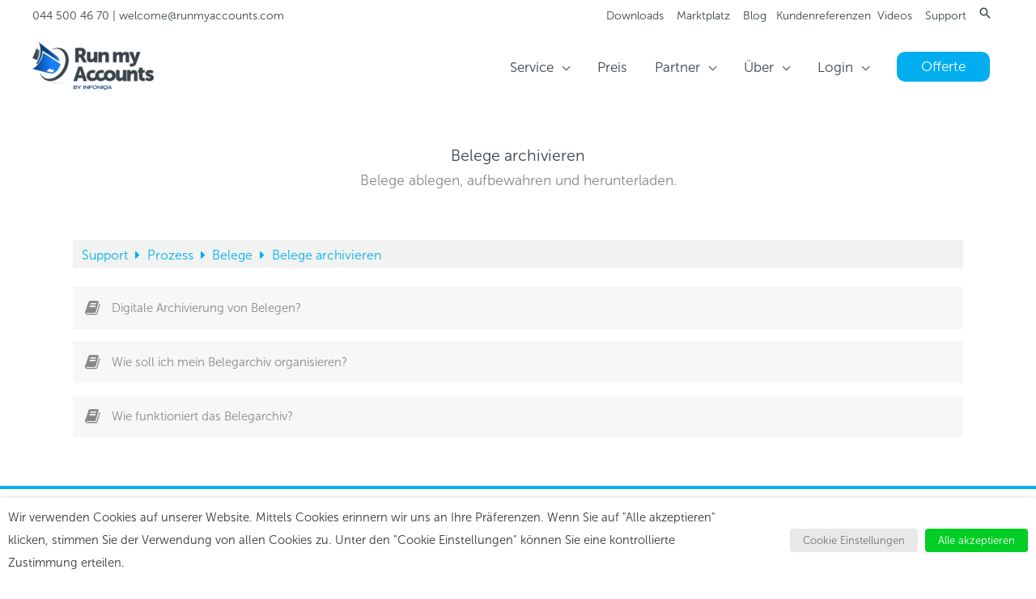

--- FILE ---
content_type: text/html; charset=UTF-8
request_url: https://www.runmyaccounts.ch/support-themen/belege-archivieren/
body_size: 32554
content:
<!DOCTYPE html>
<html lang="de-CH">
<head>
<meta charset="UTF-8">
<meta name="viewport" content="width=device-width, initial-scale=1">
	<link rel="profile" href="https://gmpg.org/xfn/11"> 
	<meta name='robots' content='index, follow, max-image-preview:large, max-snippet:-1, max-video-preview:-1' />

	<!-- This site is optimized with the Yoast SEO Premium plugin v22.5 (Yoast SEO v26.7) - https://yoast.com/wordpress/plugins/seo/ -->
	<title>Belege archivieren Archives - Run my Accounts AG - Online-Buchhaltungs-Service</title>
<link data-rocket-prefetch href="https://cdnjs.cloudflare.com" rel="dns-prefetch">
<link data-rocket-prefetch href="https://www.googletagmanager.com" rel="dns-prefetch"><link rel="preload" data-rocket-preload as="image" href="https://www.runmyaccounts.ch/wp-content/uploads/2024/12/cropped-logo_run-my-accounts-150x61.png" imagesrcset="https://www.runmyaccounts.ch/wp-content/uploads/2024/12/cropped-logo_run-my-accounts-150x61.png 150w, https://www.runmyaccounts.ch/wp-content/uploads/2024/12/cropped-logo_run-my-accounts-600x243.png 600w, https://www.runmyaccounts.ch/wp-content/uploads/2024/12/cropped-logo_run-my-accounts-1030x418.png 1030w, https://www.runmyaccounts.ch/wp-content/uploads/2024/12/cropped-logo_run-my-accounts-768x311.png 768w, https://www.runmyaccounts.ch/wp-content/uploads/2024/12/cropped-logo_run-my-accounts.png 1201w" imagesizes="(max-width: 150px) 100vw, 150px" fetchpriority="high">
	<link rel="canonical" href="https://www.runmyaccounts.ch/support-themen/belege-archivieren/" />
	<script type="application/ld+json" class="yoast-schema-graph">{"@context":"https://schema.org","@graph":[{"@type":"CollectionPage","@id":"https://www.runmyaccounts.ch/support-themen/belege-archivieren/","url":"https://www.runmyaccounts.ch/support-themen/belege-archivieren/","name":"Belege archivieren Archives - Run my Accounts AG - Online-Buchhaltungs-Service","isPartOf":{"@id":"https://www.runmyaccounts.ch/#website"},"breadcrumb":{"@id":"https://www.runmyaccounts.ch/support-themen/belege-archivieren/#breadcrumb"},"inLanguage":"de-CH"},{"@type":"BreadcrumbList","@id":"https://www.runmyaccounts.ch/support-themen/belege-archivieren/#breadcrumb","itemListElement":[{"@type":"ListItem","position":1,"name":"Home","item":"https://www.runmyaccounts.ch/"},{"@type":"ListItem","position":2,"name":"Prozess","item":"https://www.runmyaccounts.ch/support-themen/prozess/"},{"@type":"ListItem","position":3,"name":"Belege","item":"https://www.runmyaccounts.ch/support-themen/belege-prozess/"},{"@type":"ListItem","position":4,"name":"Belege archivieren"}]},{"@type":"WebSite","@id":"https://www.runmyaccounts.ch/#website","url":"https://www.runmyaccounts.ch/","name":"Run my Accounts AG - Online-Buchhaltungs-Service","description":"Online-Buchhaltungs-Service für KMU und Startups.","publisher":{"@id":"https://www.runmyaccounts.ch/#organization"},"potentialAction":[{"@type":"SearchAction","target":{"@type":"EntryPoint","urlTemplate":"https://www.runmyaccounts.ch/?s={search_term_string}"},"query-input":{"@type":"PropertyValueSpecification","valueRequired":true,"valueName":"search_term_string"}}],"inLanguage":"de-CH"},{"@type":"Organization","@id":"https://www.runmyaccounts.ch/#organization","name":"Run my Accounts AG","url":"https://www.runmyaccounts.ch/","logo":{"@type":"ImageObject","inLanguage":"de-CH","@id":"https://www.runmyaccounts.ch/#/schema/logo/image/","url":"https://www.runmyaccounts.ch/wp-content/uploads/2016/05/Run-my-Accounts-Logo.png","contentUrl":"https://www.runmyaccounts.ch/wp-content/uploads/2016/05/Run-my-Accounts-Logo.png","width":340,"height":156,"caption":"Run my Accounts AG"},"image":{"@id":"https://www.runmyaccounts.ch/#/schema/logo/image/"},"sameAs":["https://www.facebook.com/runmyaccounts","https://x.com/runmyaccounts","https://www.instagram.com/runmyaccounts/","https://www.linkedin.com/company/run-my-accounts-ag","https://www.youtube.com/runmyaccounts"]}]}</script>
	<!-- / Yoast SEO Premium plugin. -->


<link rel='dns-prefetch' href='//cdnjs.cloudflare.com' />
<link rel='dns-prefetch' href='//www.googletagmanager.com' />

<link rel="alternate" type="application/rss+xml" title="Run my Accounts AG - Online-Buchhaltungs-Service &raquo; Feed" href="https://www.runmyaccounts.ch/feed/" />
<link rel="alternate" type="application/rss+xml" title="Run my Accounts AG - Online-Buchhaltungs-Service &raquo; Kommentar-Feed" href="https://www.runmyaccounts.ch/comments/feed/" />
<link rel="alternate" type="application/rss+xml" title="Run my Accounts AG - Online-Buchhaltungs-Service &raquo; Belege archivieren Themen Feed" href="https://www.runmyaccounts.ch/support-themen/belege-archivieren/feed/" />
<script>function cpLoadCSS(e,t,n){"use strict";var i=window.document.createElement("link"),o=t||window.document.getElementsByTagName("script")[0];return i.rel="stylesheet",i.href=e,i.media="only x",o.parentNode.insertBefore(i,o),setTimeout(function(){i.media=n||"all"}),i}</script><style>.cp-popup-container .cpro-overlay,.cp-popup-container .cp-popup-wrapper{opacity:0;visibility:hidden;display:none}</style><style id='wp-img-auto-sizes-contain-inline-css'>
img:is([sizes=auto i],[sizes^="auto," i]){contain-intrinsic-size:3000px 1500px}
/*# sourceURL=wp-img-auto-sizes-contain-inline-css */
</style>
<style id='cf-frontend-style-inline-css'>
@font-face {
	font-family: 'MuseoSans700';
	font-weight: 400;
	font-display: auto;
	font-fallback: Arial;
	src: url('https://www.runmyaccounts.ch/wp-content/uploads/2020/04/MuseoSans700_font.woff2') format('woff2'),
		url('https://www.runmyaccounts.ch/wp-content/uploads/2020/04/MuseoSans700_font.woff') format('woff'),
		url('https://www.runmyaccounts.ch/wp-content/uploads/2020/04/MuseoSans700_font.ttf') format('truetype'),
		url('https://www.runmyaccounts.ch/wp-content/uploads/2020/04/MuseoSans700_font.eot?#iefix') format('embedded-opentype');
}
@font-face {
	font-family: 'MuseoSans300';
	font-weight: 400;
	font-display: auto;
	font-fallback: Arial;
	src: url('https://www.runmyaccounts.ch/wp-content/uploads/2020/04/MuseoSans300_font.woff2') format('woff2');
}
@font-face {
	font-family: 'MuseoSans300';
	font-display: auto;
	font-fallback: Arial;
	src: url('https://www.runmyaccounts.ch/wp-content/uploads/2020/04/MuseoSans300_font.eot?#iefix') format('embedded-opentype');
}
/*# sourceURL=cf-frontend-style-inline-css */
</style>
<link rel='stylesheet' id='astra-theme-css-css' href='https://www.runmyaccounts.ch/wp-content/themes/astra/assets/css/minified/style.min.css?ver=4.11.17' media='all' />
<link rel='stylesheet' id='astra-theme-dynamic-css' href='https://www.runmyaccounts.ch/wp-content/uploads/astra/astra-theme-dynamic-css-kbtopic-310.css?ver=1768821402' media='all' />
<style id='wp-emoji-styles-inline-css'>

	img.wp-smiley, img.emoji {
		display: inline !important;
		border: none !important;
		box-shadow: none !important;
		height: 1em !important;
		width: 1em !important;
		margin: 0 0.07em !important;
		vertical-align: -0.1em !important;
		background: none !important;
		padding: 0 !important;
	}
/*# sourceURL=wp-emoji-styles-inline-css */
</style>
<style id='wp-block-library-inline-css'>
:root{--wp-block-synced-color:#7a00df;--wp-block-synced-color--rgb:122,0,223;--wp-bound-block-color:var(--wp-block-synced-color);--wp-editor-canvas-background:#ddd;--wp-admin-theme-color:#007cba;--wp-admin-theme-color--rgb:0,124,186;--wp-admin-theme-color-darker-10:#006ba1;--wp-admin-theme-color-darker-10--rgb:0,107,160.5;--wp-admin-theme-color-darker-20:#005a87;--wp-admin-theme-color-darker-20--rgb:0,90,135;--wp-admin-border-width-focus:2px}@media (min-resolution:192dpi){:root{--wp-admin-border-width-focus:1.5px}}.wp-element-button{cursor:pointer}:root .has-very-light-gray-background-color{background-color:#eee}:root .has-very-dark-gray-background-color{background-color:#313131}:root .has-very-light-gray-color{color:#eee}:root .has-very-dark-gray-color{color:#313131}:root .has-vivid-green-cyan-to-vivid-cyan-blue-gradient-background{background:linear-gradient(135deg,#00d084,#0693e3)}:root .has-purple-crush-gradient-background{background:linear-gradient(135deg,#34e2e4,#4721fb 50%,#ab1dfe)}:root .has-hazy-dawn-gradient-background{background:linear-gradient(135deg,#faaca8,#dad0ec)}:root .has-subdued-olive-gradient-background{background:linear-gradient(135deg,#fafae1,#67a671)}:root .has-atomic-cream-gradient-background{background:linear-gradient(135deg,#fdd79a,#004a59)}:root .has-nightshade-gradient-background{background:linear-gradient(135deg,#330968,#31cdcf)}:root .has-midnight-gradient-background{background:linear-gradient(135deg,#020381,#2874fc)}:root{--wp--preset--font-size--normal:16px;--wp--preset--font-size--huge:42px}.has-regular-font-size{font-size:1em}.has-larger-font-size{font-size:2.625em}.has-normal-font-size{font-size:var(--wp--preset--font-size--normal)}.has-huge-font-size{font-size:var(--wp--preset--font-size--huge)}.has-text-align-center{text-align:center}.has-text-align-left{text-align:left}.has-text-align-right{text-align:right}.has-fit-text{white-space:nowrap!important}#end-resizable-editor-section{display:none}.aligncenter{clear:both}.items-justified-left{justify-content:flex-start}.items-justified-center{justify-content:center}.items-justified-right{justify-content:flex-end}.items-justified-space-between{justify-content:space-between}.screen-reader-text{border:0;clip-path:inset(50%);height:1px;margin:-1px;overflow:hidden;padding:0;position:absolute;width:1px;word-wrap:normal!important}.screen-reader-text:focus{background-color:#ddd;clip-path:none;color:#444;display:block;font-size:1em;height:auto;left:5px;line-height:normal;padding:15px 23px 14px;text-decoration:none;top:5px;width:auto;z-index:100000}html :where(.has-border-color){border-style:solid}html :where([style*=border-top-color]){border-top-style:solid}html :where([style*=border-right-color]){border-right-style:solid}html :where([style*=border-bottom-color]){border-bottom-style:solid}html :where([style*=border-left-color]){border-left-style:solid}html :where([style*=border-width]){border-style:solid}html :where([style*=border-top-width]){border-top-style:solid}html :where([style*=border-right-width]){border-right-style:solid}html :where([style*=border-bottom-width]){border-bottom-style:solid}html :where([style*=border-left-width]){border-left-style:solid}html :where(img[class*=wp-image-]){height:auto;max-width:100%}:where(figure){margin:0 0 1em}html :where(.is-position-sticky){--wp-admin--admin-bar--position-offset:var(--wp-admin--admin-bar--height,0px)}@media screen and (max-width:600px){html :where(.is-position-sticky){--wp-admin--admin-bar--position-offset:0px}}

/*# sourceURL=wp-block-library-inline-css */
</style><link rel='stylesheet' id='wc-blocks-style-css' href='https://www.runmyaccounts.ch/wp-content/plugins/woocommerce/assets/client/blocks/wc-blocks.css?ver=wc-10.4.3' media='all' />
<style id='global-styles-inline-css'>
:root{--wp--preset--aspect-ratio--square: 1;--wp--preset--aspect-ratio--4-3: 4/3;--wp--preset--aspect-ratio--3-4: 3/4;--wp--preset--aspect-ratio--3-2: 3/2;--wp--preset--aspect-ratio--2-3: 2/3;--wp--preset--aspect-ratio--16-9: 16/9;--wp--preset--aspect-ratio--9-16: 9/16;--wp--preset--color--black: #000000;--wp--preset--color--cyan-bluish-gray: #abb8c3;--wp--preset--color--white: #ffffff;--wp--preset--color--pale-pink: #f78da7;--wp--preset--color--vivid-red: #cf2e2e;--wp--preset--color--luminous-vivid-orange: #ff6900;--wp--preset--color--luminous-vivid-amber: #fcb900;--wp--preset--color--light-green-cyan: #7bdcb5;--wp--preset--color--vivid-green-cyan: #00d084;--wp--preset--color--pale-cyan-blue: #8ed1fc;--wp--preset--color--vivid-cyan-blue: #0693e3;--wp--preset--color--vivid-purple: #9b51e0;--wp--preset--color--ast-global-color-0: var(--ast-global-color-0);--wp--preset--color--ast-global-color-1: var(--ast-global-color-1);--wp--preset--color--ast-global-color-2: var(--ast-global-color-2);--wp--preset--color--ast-global-color-3: var(--ast-global-color-3);--wp--preset--color--ast-global-color-4: var(--ast-global-color-4);--wp--preset--color--ast-global-color-5: var(--ast-global-color-5);--wp--preset--color--ast-global-color-6: var(--ast-global-color-6);--wp--preset--color--ast-global-color-7: var(--ast-global-color-7);--wp--preset--color--ast-global-color-8: var(--ast-global-color-8);--wp--preset--gradient--vivid-cyan-blue-to-vivid-purple: linear-gradient(135deg,rgb(6,147,227) 0%,rgb(155,81,224) 100%);--wp--preset--gradient--light-green-cyan-to-vivid-green-cyan: linear-gradient(135deg,rgb(122,220,180) 0%,rgb(0,208,130) 100%);--wp--preset--gradient--luminous-vivid-amber-to-luminous-vivid-orange: linear-gradient(135deg,rgb(252,185,0) 0%,rgb(255,105,0) 100%);--wp--preset--gradient--luminous-vivid-orange-to-vivid-red: linear-gradient(135deg,rgb(255,105,0) 0%,rgb(207,46,46) 100%);--wp--preset--gradient--very-light-gray-to-cyan-bluish-gray: linear-gradient(135deg,rgb(238,238,238) 0%,rgb(169,184,195) 100%);--wp--preset--gradient--cool-to-warm-spectrum: linear-gradient(135deg,rgb(74,234,220) 0%,rgb(151,120,209) 20%,rgb(207,42,186) 40%,rgb(238,44,130) 60%,rgb(251,105,98) 80%,rgb(254,248,76) 100%);--wp--preset--gradient--blush-light-purple: linear-gradient(135deg,rgb(255,206,236) 0%,rgb(152,150,240) 100%);--wp--preset--gradient--blush-bordeaux: linear-gradient(135deg,rgb(254,205,165) 0%,rgb(254,45,45) 50%,rgb(107,0,62) 100%);--wp--preset--gradient--luminous-dusk: linear-gradient(135deg,rgb(255,203,112) 0%,rgb(199,81,192) 50%,rgb(65,88,208) 100%);--wp--preset--gradient--pale-ocean: linear-gradient(135deg,rgb(255,245,203) 0%,rgb(182,227,212) 50%,rgb(51,167,181) 100%);--wp--preset--gradient--electric-grass: linear-gradient(135deg,rgb(202,248,128) 0%,rgb(113,206,126) 100%);--wp--preset--gradient--midnight: linear-gradient(135deg,rgb(2,3,129) 0%,rgb(40,116,252) 100%);--wp--preset--font-size--small: 13px;--wp--preset--font-size--medium: 20px;--wp--preset--font-size--large: 36px;--wp--preset--font-size--x-large: 42px;--wp--preset--spacing--20: 0.44rem;--wp--preset--spacing--30: 0.67rem;--wp--preset--spacing--40: 1rem;--wp--preset--spacing--50: 1.5rem;--wp--preset--spacing--60: 2.25rem;--wp--preset--spacing--70: 3.38rem;--wp--preset--spacing--80: 5.06rem;--wp--preset--shadow--natural: 6px 6px 9px rgba(0, 0, 0, 0.2);--wp--preset--shadow--deep: 12px 12px 50px rgba(0, 0, 0, 0.4);--wp--preset--shadow--sharp: 6px 6px 0px rgba(0, 0, 0, 0.2);--wp--preset--shadow--outlined: 6px 6px 0px -3px rgb(255, 255, 255), 6px 6px rgb(0, 0, 0);--wp--preset--shadow--crisp: 6px 6px 0px rgb(0, 0, 0);}:root { --wp--style--global--content-size: var(--wp--custom--ast-content-width-size);--wp--style--global--wide-size: var(--wp--custom--ast-wide-width-size); }:where(body) { margin: 0; }.wp-site-blocks > .alignleft { float: left; margin-right: 2em; }.wp-site-blocks > .alignright { float: right; margin-left: 2em; }.wp-site-blocks > .aligncenter { justify-content: center; margin-left: auto; margin-right: auto; }:where(.wp-site-blocks) > * { margin-block-start: 24px; margin-block-end: 0; }:where(.wp-site-blocks) > :first-child { margin-block-start: 0; }:where(.wp-site-blocks) > :last-child { margin-block-end: 0; }:root { --wp--style--block-gap: 24px; }:root :where(.is-layout-flow) > :first-child{margin-block-start: 0;}:root :where(.is-layout-flow) > :last-child{margin-block-end: 0;}:root :where(.is-layout-flow) > *{margin-block-start: 24px;margin-block-end: 0;}:root :where(.is-layout-constrained) > :first-child{margin-block-start: 0;}:root :where(.is-layout-constrained) > :last-child{margin-block-end: 0;}:root :where(.is-layout-constrained) > *{margin-block-start: 24px;margin-block-end: 0;}:root :where(.is-layout-flex){gap: 24px;}:root :where(.is-layout-grid){gap: 24px;}.is-layout-flow > .alignleft{float: left;margin-inline-start: 0;margin-inline-end: 2em;}.is-layout-flow > .alignright{float: right;margin-inline-start: 2em;margin-inline-end: 0;}.is-layout-flow > .aligncenter{margin-left: auto !important;margin-right: auto !important;}.is-layout-constrained > .alignleft{float: left;margin-inline-start: 0;margin-inline-end: 2em;}.is-layout-constrained > .alignright{float: right;margin-inline-start: 2em;margin-inline-end: 0;}.is-layout-constrained > .aligncenter{margin-left: auto !important;margin-right: auto !important;}.is-layout-constrained > :where(:not(.alignleft):not(.alignright):not(.alignfull)){max-width: var(--wp--style--global--content-size);margin-left: auto !important;margin-right: auto !important;}.is-layout-constrained > .alignwide{max-width: var(--wp--style--global--wide-size);}body .is-layout-flex{display: flex;}.is-layout-flex{flex-wrap: wrap;align-items: center;}.is-layout-flex > :is(*, div){margin: 0;}body .is-layout-grid{display: grid;}.is-layout-grid > :is(*, div){margin: 0;}body{padding-top: 0px;padding-right: 0px;padding-bottom: 0px;padding-left: 0px;}a:where(:not(.wp-element-button)){text-decoration: none;}:root :where(.wp-element-button, .wp-block-button__link){background-color: #32373c;border-width: 0;color: #fff;font-family: inherit;font-size: inherit;font-style: inherit;font-weight: inherit;letter-spacing: inherit;line-height: inherit;padding-top: calc(0.667em + 2px);padding-right: calc(1.333em + 2px);padding-bottom: calc(0.667em + 2px);padding-left: calc(1.333em + 2px);text-decoration: none;text-transform: inherit;}.has-black-color{color: var(--wp--preset--color--black) !important;}.has-cyan-bluish-gray-color{color: var(--wp--preset--color--cyan-bluish-gray) !important;}.has-white-color{color: var(--wp--preset--color--white) !important;}.has-pale-pink-color{color: var(--wp--preset--color--pale-pink) !important;}.has-vivid-red-color{color: var(--wp--preset--color--vivid-red) !important;}.has-luminous-vivid-orange-color{color: var(--wp--preset--color--luminous-vivid-orange) !important;}.has-luminous-vivid-amber-color{color: var(--wp--preset--color--luminous-vivid-amber) !important;}.has-light-green-cyan-color{color: var(--wp--preset--color--light-green-cyan) !important;}.has-vivid-green-cyan-color{color: var(--wp--preset--color--vivid-green-cyan) !important;}.has-pale-cyan-blue-color{color: var(--wp--preset--color--pale-cyan-blue) !important;}.has-vivid-cyan-blue-color{color: var(--wp--preset--color--vivid-cyan-blue) !important;}.has-vivid-purple-color{color: var(--wp--preset--color--vivid-purple) !important;}.has-ast-global-color-0-color{color: var(--wp--preset--color--ast-global-color-0) !important;}.has-ast-global-color-1-color{color: var(--wp--preset--color--ast-global-color-1) !important;}.has-ast-global-color-2-color{color: var(--wp--preset--color--ast-global-color-2) !important;}.has-ast-global-color-3-color{color: var(--wp--preset--color--ast-global-color-3) !important;}.has-ast-global-color-4-color{color: var(--wp--preset--color--ast-global-color-4) !important;}.has-ast-global-color-5-color{color: var(--wp--preset--color--ast-global-color-5) !important;}.has-ast-global-color-6-color{color: var(--wp--preset--color--ast-global-color-6) !important;}.has-ast-global-color-7-color{color: var(--wp--preset--color--ast-global-color-7) !important;}.has-ast-global-color-8-color{color: var(--wp--preset--color--ast-global-color-8) !important;}.has-black-background-color{background-color: var(--wp--preset--color--black) !important;}.has-cyan-bluish-gray-background-color{background-color: var(--wp--preset--color--cyan-bluish-gray) !important;}.has-white-background-color{background-color: var(--wp--preset--color--white) !important;}.has-pale-pink-background-color{background-color: var(--wp--preset--color--pale-pink) !important;}.has-vivid-red-background-color{background-color: var(--wp--preset--color--vivid-red) !important;}.has-luminous-vivid-orange-background-color{background-color: var(--wp--preset--color--luminous-vivid-orange) !important;}.has-luminous-vivid-amber-background-color{background-color: var(--wp--preset--color--luminous-vivid-amber) !important;}.has-light-green-cyan-background-color{background-color: var(--wp--preset--color--light-green-cyan) !important;}.has-vivid-green-cyan-background-color{background-color: var(--wp--preset--color--vivid-green-cyan) !important;}.has-pale-cyan-blue-background-color{background-color: var(--wp--preset--color--pale-cyan-blue) !important;}.has-vivid-cyan-blue-background-color{background-color: var(--wp--preset--color--vivid-cyan-blue) !important;}.has-vivid-purple-background-color{background-color: var(--wp--preset--color--vivid-purple) !important;}.has-ast-global-color-0-background-color{background-color: var(--wp--preset--color--ast-global-color-0) !important;}.has-ast-global-color-1-background-color{background-color: var(--wp--preset--color--ast-global-color-1) !important;}.has-ast-global-color-2-background-color{background-color: var(--wp--preset--color--ast-global-color-2) !important;}.has-ast-global-color-3-background-color{background-color: var(--wp--preset--color--ast-global-color-3) !important;}.has-ast-global-color-4-background-color{background-color: var(--wp--preset--color--ast-global-color-4) !important;}.has-ast-global-color-5-background-color{background-color: var(--wp--preset--color--ast-global-color-5) !important;}.has-ast-global-color-6-background-color{background-color: var(--wp--preset--color--ast-global-color-6) !important;}.has-ast-global-color-7-background-color{background-color: var(--wp--preset--color--ast-global-color-7) !important;}.has-ast-global-color-8-background-color{background-color: var(--wp--preset--color--ast-global-color-8) !important;}.has-black-border-color{border-color: var(--wp--preset--color--black) !important;}.has-cyan-bluish-gray-border-color{border-color: var(--wp--preset--color--cyan-bluish-gray) !important;}.has-white-border-color{border-color: var(--wp--preset--color--white) !important;}.has-pale-pink-border-color{border-color: var(--wp--preset--color--pale-pink) !important;}.has-vivid-red-border-color{border-color: var(--wp--preset--color--vivid-red) !important;}.has-luminous-vivid-orange-border-color{border-color: var(--wp--preset--color--luminous-vivid-orange) !important;}.has-luminous-vivid-amber-border-color{border-color: var(--wp--preset--color--luminous-vivid-amber) !important;}.has-light-green-cyan-border-color{border-color: var(--wp--preset--color--light-green-cyan) !important;}.has-vivid-green-cyan-border-color{border-color: var(--wp--preset--color--vivid-green-cyan) !important;}.has-pale-cyan-blue-border-color{border-color: var(--wp--preset--color--pale-cyan-blue) !important;}.has-vivid-cyan-blue-border-color{border-color: var(--wp--preset--color--vivid-cyan-blue) !important;}.has-vivid-purple-border-color{border-color: var(--wp--preset--color--vivid-purple) !important;}.has-ast-global-color-0-border-color{border-color: var(--wp--preset--color--ast-global-color-0) !important;}.has-ast-global-color-1-border-color{border-color: var(--wp--preset--color--ast-global-color-1) !important;}.has-ast-global-color-2-border-color{border-color: var(--wp--preset--color--ast-global-color-2) !important;}.has-ast-global-color-3-border-color{border-color: var(--wp--preset--color--ast-global-color-3) !important;}.has-ast-global-color-4-border-color{border-color: var(--wp--preset--color--ast-global-color-4) !important;}.has-ast-global-color-5-border-color{border-color: var(--wp--preset--color--ast-global-color-5) !important;}.has-ast-global-color-6-border-color{border-color: var(--wp--preset--color--ast-global-color-6) !important;}.has-ast-global-color-7-border-color{border-color: var(--wp--preset--color--ast-global-color-7) !important;}.has-ast-global-color-8-border-color{border-color: var(--wp--preset--color--ast-global-color-8) !important;}.has-vivid-cyan-blue-to-vivid-purple-gradient-background{background: var(--wp--preset--gradient--vivid-cyan-blue-to-vivid-purple) !important;}.has-light-green-cyan-to-vivid-green-cyan-gradient-background{background: var(--wp--preset--gradient--light-green-cyan-to-vivid-green-cyan) !important;}.has-luminous-vivid-amber-to-luminous-vivid-orange-gradient-background{background: var(--wp--preset--gradient--luminous-vivid-amber-to-luminous-vivid-orange) !important;}.has-luminous-vivid-orange-to-vivid-red-gradient-background{background: var(--wp--preset--gradient--luminous-vivid-orange-to-vivid-red) !important;}.has-very-light-gray-to-cyan-bluish-gray-gradient-background{background: var(--wp--preset--gradient--very-light-gray-to-cyan-bluish-gray) !important;}.has-cool-to-warm-spectrum-gradient-background{background: var(--wp--preset--gradient--cool-to-warm-spectrum) !important;}.has-blush-light-purple-gradient-background{background: var(--wp--preset--gradient--blush-light-purple) !important;}.has-blush-bordeaux-gradient-background{background: var(--wp--preset--gradient--blush-bordeaux) !important;}.has-luminous-dusk-gradient-background{background: var(--wp--preset--gradient--luminous-dusk) !important;}.has-pale-ocean-gradient-background{background: var(--wp--preset--gradient--pale-ocean) !important;}.has-electric-grass-gradient-background{background: var(--wp--preset--gradient--electric-grass) !important;}.has-midnight-gradient-background{background: var(--wp--preset--gradient--midnight) !important;}.has-small-font-size{font-size: var(--wp--preset--font-size--small) !important;}.has-medium-font-size{font-size: var(--wp--preset--font-size--medium) !important;}.has-large-font-size{font-size: var(--wp--preset--font-size--large) !important;}.has-x-large-font-size{font-size: var(--wp--preset--font-size--x-large) !important;}
/*# sourceURL=global-styles-inline-css */
</style>

<link rel='stylesheet' id='fontawesome-free-css' href='https://www.runmyaccounts.ch/wp-content/plugins/getwid/vendors/fontawesome-free/css/all.min.css?ver=5.5.0' media='all' />
<link rel='stylesheet' id='slick-css' href='https://www.runmyaccounts.ch/wp-content/plugins/getwid/vendors/slick/slick/slick.min.css?ver=1.9.0' media='all' />
<link rel='stylesheet' id='slick-theme-css' href='https://www.runmyaccounts.ch/wp-content/plugins/getwid/vendors/slick/slick/slick-theme.min.css?ver=1.9.0' media='all' />
<link rel='stylesheet' id='mp-fancybox-css' href='https://www.runmyaccounts.ch/wp-content/plugins/getwid/vendors/mp-fancybox/jquery.fancybox.min.css?ver=3.5.7-mp.1' media='all' />
<link rel='stylesheet' id='getwid-blocks-css' href='https://www.runmyaccounts.ch/wp-content/plugins/getwid/assets/css/blocks.style.css?ver=2.1.3' media='all' />
<style id='getwid-blocks-inline-css'>
.wp-block-getwid-section .wp-block-getwid-section__wrapper .wp-block-getwid-section__inner-wrapper{max-width: 1200px;}
/*# sourceURL=getwid-blocks-inline-css */
</style>
<link rel='stylesheet' id='go-pricing-styles-css' href='https://www.runmyaccounts.ch/wp-content/plugins/go_pricing/assets/css/go_pricing_styles.css?ver=3.4' media='all' />
<link rel='stylesheet' id='bodhi-svgs-attachment-css' href='https://www.runmyaccounts.ch/wp-content/plugins/svg-support/css/svgs-attachment.css' media='all' />
<link rel='stylesheet' id='cookie-law-info-css' href='https://www.runmyaccounts.ch/wp-content/plugins/webtoffee-gdpr-cookie-consent/public/css/cookie-law-info-public.css?ver=2.4.0' media='all' />
<link rel='stylesheet' id='cookie-law-info-gdpr-css' href='https://www.runmyaccounts.ch/wp-content/plugins/webtoffee-gdpr-cookie-consent/public/css/cookie-law-info-gdpr.css?ver=2.4.0' media='all' />
<style id='cookie-law-info-gdpr-inline-css'>
.cli-modal-content, .cli-tab-content { background-color: #ffffff; }.cli-privacy-content-text, .cli-modal .cli-modal-dialog, .cli-tab-container p, a.cli-privacy-readmore { color: #000000; }.cli-tab-header { background-color: #f2f2f2; }.cli-tab-header, .cli-tab-header a.cli-nav-link,span.cli-necessary-caption,.cli-switch .cli-slider:after { color: #000000; }.cli-switch .cli-slider:before { background-color: #ffffff; }.cli-switch input:checked + .cli-slider:before { background-color: #ffffff; }.cli-switch .cli-slider { background-color: #e3e1e8; }.cli-switch input:checked + .cli-slider { background-color: #28a745; }.cli-modal-close svg { fill: #000000; }.cli-tab-footer .wt-cli-privacy-accept-all-btn { background-color: #00acad; color: #ffffff}.cli-tab-footer .wt-cli-privacy-accept-btn { background-color: #00acad; color: #ffffff}.cli-tab-header a:before{ border-right: 1px solid #000000; border-bottom: 1px solid #000000; }
/*# sourceURL=cookie-law-info-gdpr-inline-css */
</style>
<style id='woocommerce-inline-inline-css'>
.woocommerce form .form-row .required { visibility: visible; }
/*# sourceURL=woocommerce-inline-inline-css */
</style>
<script>document.addEventListener('DOMContentLoaded', function(event) {  if( typeof cpLoadCSS !== 'undefined' ) { cpLoadCSS('https://www.runmyaccounts.ch/wp-content/plugins/convertpro/assets/modules/css/cp-popup.min.css?ver=1.8.8', 0, 'all'); } }); </script>
<link rel='stylesheet' id='astra-addon-css-css' href='https://www.runmyaccounts.ch/wp-content/uploads/astra-addon/astra-addon-69661b593d54d7-01270136.css?ver=4.11.12' media='all' />
<link rel='stylesheet' id='astra-addon-dynamic-css' href='https://www.runmyaccounts.ch/wp-content/uploads/astra-addon/astra-addon-dynamic-css-kbtopic-310.css?ver=1768821402' media='all' />
<link rel='stylesheet' id='run-my-accounts-astra-theme-css-css' href='https://www.runmyaccounts.ch/wp-content/themes/astra-child/style.css?ver=1.0' media='all' />
<link rel='stylesheet' id='enlighterjs-css' href='https://www.runmyaccounts.ch/wp-content/plugins/enlighter/cache/enlighterjs.min.css?ver=tGw3hapk+2XTYWh' media='all' />
<link rel='stylesheet' id='minerva-kb/css-css' href='https://www.runmyaccounts.ch/wp-content/plugins/minervakb/assets/css/dist/minerva-kb.css?ver=2.0.9' media='all' />
<style id='minerva-kb/css-inline-css'>
.mkb-container {width: 1200px;}.mkb-content-main.mkb-content-main--has-sidebar {width: 70%;}.mkb-sidebar {width: 30%;}@media (min-width: 1025px) {.mkb-sidebar.mkb-fixed {position: fixed;top: 3em;}.mkb-sidebar.mkb-fixed-bottom {position: absolute;}}.kb-search__results-summary .kb-search-request-indicator,.mkb-widget .kb-search__results-summary .kb-search-request-indicator {color: #00aeef;}.mkb-anchors-list__item-link.active:before {background: #00aae8;}.mkb-anchors-list__item-link.active .mkb-anchors-list__item-link-label {color: #fff;}.mkb-article-text .mkb-anchors-list,.mkb-single-content .mkb-anchors-list {width: 30%;}.mkb-article-text .mkb-anchors-list.mkb-anchors-list--hierarchical,.mkb-single-content .mkb-anchors-list.mkb-anchors-list--hierarchical {width: 40%;}.kb-topic__count,.mkb-article-item__topic {color: #ffffff;background: #00aeef;}.mkb-content-main--search .mkb-article-item__topic {  color: #ffffff;  background: #00aeef;}.kb-topic__inner {height: 100%;}.mkb-article-extra__like,.mkb-article-extra__like:focus,.mkb-article-extra__like:active,.mkb-article-extra__like:visited,.mkb-article-extra__like:hover,.mkb-article-item__likes i {color: #00ce24;}.mkb-article-extra__message {border-color: #f1f3f2;background: #f1f3f2;color: #d3d5d7;}.mkb-article-extra__feedback-sent-message {border-color: #f1f3f2;background: #f1f3f2;color: #d3d5d7;}.mkb-article-extra__feedback-form-submit a {background: #00aeef;color: #ffffff;}.mkb-article-extra__like.mkb-voted,.mkb-article-extra__like.mkb-voted:focus,.mkb-article-extra__like.mkb-voted:active,.mkb-article-extra__like.mkb-voted:visited,.mkb-article-extra__like.mkb-voted:hover {background-color: #00ce24;border-color: #00ce24;color: #efefef;}.mkb-article-extra__dislike,.mkb-article-extra__dislike:focus,.mkb-article-extra__dislike:active,.mkb-article-extra__dislike:visited,.mkb-article-extra__dislike:hover,.mkb-article-item__dislikes i {color: #e93b3b;}.mkb-article-extra__dislike.mkb-voted,.mkb-article-extra__dislike.mkb-voted:focus,.mkb-article-extra__dislike.mkb-voted:active,.mkb-article-extra__dislike.mkb-voted:visited,.mkb-article-extra__dislike.mkb-voted:hover {background-color: #e93b3b;border-color: #e93b3b;color: #efefef;}.kb-search .kb-search__result-topic-name {color: #ffffff;background: #00aeef;}.kb-topic .kb-topic__box-header,.kb-topic .kb-topic__title-link {color: #00aeef;}.mkb-article-item--simple .mkb-entry-header {  background: #f7f7f7;  padding-top: 1em;  padding-bottom: 1em;  padding-left: 1em;  padding-right: 1em;}.kb-header {background: ;}.kb-faq .kb-faq__questions .kb-faq__question-title {font-size: 1.5em;}.kb-faq__question-title {background: #4bb7e5;color: #ffffff;}.kb-faq__question-title:hover {background: #64bee5;}.kb-faq__answer {background: #ffffff;color: #333;}.kb-faq__no-results {background: #f7f7f7;color: #333;}.kb-faq__count {background: #4bb7e5;color: #ffffff;}.kb-faq .kb-faq__toggle-all .kb-faq__toggle-all-link {background: #4bb7e5;color: #ffffff;}.kb-faq .kb-faq__toggle-all .kb-faq__toggle-all-link:hover {background: #64bee5;}.kb-faq .kb-faq__category-title {margin-top: 1em;margin-bottom: 0.3em;}/* Shortcodes */.mkb-info {background: #d9edf7;color: #333333;border-color: #bce8f1;}.mkb-info__icon {color: #31708f;}.mkb-tip {background: #fcf8e3;color: #333333;border-color: #faebcc;}.mkb-tip__icon {color: #8a6d3b;}.mkb-warning {background: #f2dede;color: #333333;border-color: #ebccd1;}.mkb-warning__icon {color: #a94442;}.mkb-related-content {background: #e8f9f2;color: #333333;border-color: #2ab77b;}.mkb-related-content a {color: #007acc;}.kb-topic.kb-topic--box-view .kb-topic__inner {background: #f1f3f2;}.kb-topic.kb-topic--box-view .kb-topic__inner:hover {background: #d3d5d7;}.mkb-widget-content-tree__article--active .mkb-widget-content-tree__article-title:after {background: #00aeef;}.mkb-root .mkb-article-text,.mkb-root .mkb-article-header,.mkb-root .mkb-article-item__excerpt {color: #3A444A;}.mkb-root .mkb-article-text a,.mkb-root .mkb-article-header a,.mkb-article-item--detailed .mkb-entry-title a {color: #00aeef;}.mkb-root h1 {color: #3a444a;}.mkb-root h2 {color: #3a444a;}.mkb-root h3 {color: #3a444a;}.mkb-root h4 {color: #3A444A;}.mkb-root h5 {color: #3A444A;}.mkb-root h6 {color: #3A444A;}.mkb-breadcrumbs {font-size: 16px;text-align: left;background-color: #f1f3f2;color: #00aeef;padding-top: 4px;padding-left: 4px;padding-right: 4px;padding-bottom: 1px;}.mkb-breadcrumbs li a {color: #00aeef;}.mkb-single .mkb-root {padding-top: 50px;padding-bottom: 50px;}.mkb-archive .mkb-root {padding-top: 3em;padding-bottom: 3em;}.mkb-settings-home-page .mkb-root {padding-top: 50px;padding-bottom: 50px;}.mkb-search .mkb-root {padding-top: 50px;padding-bottom: 100px;}.mkb-ticket .mkb-root {  padding-top: 3em;  padding-bottom: 3em;}.mkb-create-ticket .mkb-root {  padding-top: 3em;  padding-bottom: 3em;}.mkb-support-account .mkb-root {  padding-top: 3em;  padding-bottom: 3em;}.mkb-search-match {background: #f1f3f2;color: #00aeef;}.mkb-pagination ul li {background: #00aeef;color: #ffffff;}.mkb-pagination ul li a {color: #3a444a;}/** * Guest posts */.mkb-client-submission-send {background: #4a90e2;color: #ffffff;}/** * Versions */.mkb-article-version,.mkb-article-version:hover,.mkb-article-version:active,.mkb-article-version:focus,.mkb-article-version:visited.mkb-article-versions a,.mkb-article-versions a:hover,.mkb-article-versions a:active,.mkb-article-versions a:focus,.mkb-article-versions a:visited {background: #00a0d2;color: #fff;}/** * Floating Helper */.mkb-floating-helper-wrap {  bottom: 2em;}.mkb-floating-helper-wrap.helper-position-btm_right {  right: 2em;}.mkb-floating-helper-wrap.helper-position-btm_left {  left: 2em;}.mkb-floating-helper-btn {background: #4a90e2;color: #ffffff;width: 78px;height: 78px;  transform: scale(0.6) translateY(14.285714285714em) translateX(.5em) rotate(-90deg);}.helper-position-btm_left .mkb-floating-helper-btn {  transform: scale(0.6) translateY(14.285714285714em) translateX(-.5em) rotate(90deg);}.mkb-floating-helper-btn .mkb-floating-helper-btn-icon {font-size: 38px;height: 38px;}.mkb-floating-helper-content {background: #4a90e2;color: #ffffff;width: 36em;}.mkb-floating-helper-content .kb-header .kb-search__results {max-height: 20em;}.mkb-floating-helper-content .kb-header .kb-search__form {max-height: calc(43px + 20em);}.mkb-glossary-term {  background: rgba(0, 170, 232, 0.2);  color: #000;  border-bottom: 2px dotted #505050;  }.mkb-root .mkb-article-text .mkb-glossary-term {  color: #000;}.mkb-glossary-tooltip {  width: 20rem;}.mkb-ticket-status.mkb-ticket-status--new {  background: #fcd93c;  color: #333;}.mkb-ticket-status.mkb-ticket-status--pending {  background: #05a6ef;  color: #fff;}.mkb-ticket-status.mkb-ticket-status--open {  background: #f44a2c;  color: #fff;}.mkb-ticket-status.mkb-ticket-status--on-hold {  background: #037caf;  color: #fff;}.mkb-ticket-status.mkb-ticket-status--closed {  background: #888;  color: #fff;}.mkb-create-ticket-form .mkb-button,.mkb-create-ticket-form input[type="submit"],.mkb-create-ticket-form input[type="submit"]:hover,.mkb-reply-to-ticket-form .mkb-button,.mkb-reply-to-ticket-form input[type="submit"],.mkb-reply-to-ticket-form input[type="submit"]:hover,.mkb-reopen-ticket-form .mkb-button,.mkb-reopen-ticket-form input[type="submit"],.mkb-reopen-ticket-form input[type="submit"]:hover,.mkb-provide-ticket-credentials-form .mkb-button,.mkb-provide-ticket-credentials-form input[type="submit"],.mkb-provide-ticket-credentials-form input[type="submit"]:hover,.mkb-create-support-account-form .mkb-button,.mkb-create-support-account-form input[type="submit"],.mkb-create-support-account-form input[type="submit"]:hover,.mkb-support-account-login-form .mkb-button,.mkb-support-account-login-form input[type="submit"],.mkb-support-account-login-form input[type="submit"]:hover {  background: #29abe2;  border: 2px solid #29abe2;}.mkb-create-ticket-form .mkb-button--secondary,.mkb-reply-to-ticket-form .mkb-button--secondary,.mkb-reopen-ticket-form .mkb-button--secondary,.mkb-provide-ticket-credentials-form .mkb-button--secondary,.mkb-create-support-account-form .mkb-button--secondary,.mkb-support-account-login-form .mkb-button--secondary {  background: transparent; /* for priority */  color: #29abe2;}/** * Feature Requests */.mkb-feature-request__actions .mkb-vote-for-feature {  color: #29abe2;  background-color: #ffffff;}.mkb-feature-request__actions .mkb-vote-for-feature:hover:not(.state--pending),.mkb-feature-request__actions .mkb-vote-for-feature.state--voted {  color: #ffffff;  background-color: #29abe2;  border-color: #29abe2;}
/*# sourceURL=minerva-kb%2Fcss-inline-css */
</style>
<link rel='stylesheet' id='minerva-kb/fa-css-css' href='https://www.runmyaccounts.ch/wp-content/plugins/minervakb/assets/css/vendor/font-awesome.css' media='all' />
<script src="https://www.runmyaccounts.ch/wp-content/themes/astra/assets/js/minified/flexibility.min.js?ver=4.11.17" id="astra-flexibility-js"></script>
<script id="astra-flexibility-js-after">
flexibility(document.documentElement);
//# sourceURL=astra-flexibility-js-after
</script>
<script src="https://www.runmyaccounts.ch/wp-includes/js/jquery/jquery.min.js?ver=3.7.1" id="jquery-core-js"></script>
<script src="https://www.runmyaccounts.ch/wp-includes/js/jquery/jquery-migrate.min.js?ver=3.4.1" id="jquery-migrate-js"></script>
<script id="gw-tweenmax-js-before">
var oldGS=window.GreenSockGlobals,oldGSQueue=window._gsQueue,oldGSDefine=window._gsDefine;window._gsDefine=null;delete(window._gsDefine);var gwGS=window.GreenSockGlobals={};
//# sourceURL=gw-tweenmax-js-before
</script>
<script src="https://cdnjs.cloudflare.com/ajax/libs/gsap/1.11.2/TweenMax.min.js" id="gw-tweenmax-js"></script>
<script id="gw-tweenmax-js-after">
try{window.GreenSockGlobals=null;window._gsQueue=null;window._gsDefine=null;delete(window.GreenSockGlobals);delete(window._gsQueue);delete(window._gsDefine);window.GreenSockGlobals=oldGS;window._gsQueue=oldGSQueue;window._gsDefine=oldGSDefine;}catch(e){}
//# sourceURL=gw-tweenmax-js-after
</script>
<script id="cookie-law-info-js-extra">
var Cli_Data = {"nn_cookie_ids":["AWSALBTGCORS","tf_respondent_cc","AWSALBTG","__putma","_ptref","loglevel","wteid_292330999892453","wtsid_292330999892453","_hydrangea_session","CookieLawInfoConsent","JSESSIONID","csrftoken","rl_page_init_referrer","rl_user_id","rl_group_trait","rl_group_id","rl_page_init_referring_domain","rl_trait","rl_anonymous_id","YSC","VISITOR_INFO1_LIVE","test_cookie","yt-remote-device-id","yt.innertube::requests","yt.innertube::nextId","yt-remote-connected-devices","scribd_ubtc","IDE","_ga_*","_ga","_gid","_gat_gtag_UA_*","attribution_user_id","CONSENT","browser_id","_gat_UA-*","__cf_bm","sp_t","sp_landing","_gat","wt_nbg_Q3"],"non_necessary_cookies":{"necessary":["CookieLawInfoConsent","cookielawinfo-checkbox-advertisement","JSESSIONID","csrftoken"],"functional":["__cf_bm","sp_t","sp_landing"],"performance":["_gat","wt_nbg_Q3"],"analytics":["_ga_*","_ga","_gid","_gat_gtag_UA_*","attribution_user_id","CONSENT","browser_id","_gat_UA-*"],"advertisement":["rl_page_init_referrer","rl_user_id","rl_group_trait","rl_group_id","rl_page_init_referring_domain","rl_trait","rl_anonymous_id","YSC","VISITOR_INFO1_LIVE","test_cookie","yt-remote-device-id","yt.innertube::requests","yt.innertube::nextId","yt-remote-connected-devices","scribd_ubtc","IDE"],"others":["AWSALBTGCORS","tf_respondent_cc","AWSALBTG","__putma","_ptref","loglevel","wteid_292330999892453","wtsid_292330999892453","_hydrangea_session"]},"cookielist":{"necessary":{"id":7033,"status":true,"priority":0,"title":"Notwendige","strict":true,"default_state":false,"ccpa_optout":false,"loadonstart":false},"functional":{"id":7034,"status":true,"priority":5,"title":"Funktional","strict":false,"default_state":false,"ccpa_optout":false,"loadonstart":false},"performance":{"id":7035,"status":true,"priority":4,"title":"Performance","strict":false,"default_state":false,"ccpa_optout":false,"loadonstart":false},"analytics":{"id":7036,"status":true,"priority":3,"title":"Analytics","strict":false,"default_state":false,"ccpa_optout":false,"loadonstart":false},"advertisement":{"id":7037,"status":true,"priority":2,"title":"Werbung","strict":false,"default_state":false,"ccpa_optout":false,"loadonstart":false},"others":{"id":7038,"status":true,"priority":1,"title":"Andere","strict":false,"default_state":false,"ccpa_optout":false,"loadonstart":false}},"ajax_url":"https://www.runmyaccounts.ch/wp-admin/admin-ajax.php","current_lang":"de","security":"34236ec75c","eu_countries":["GB"],"geoIP":"disabled","use_custom_geolocation_api":"","custom_geolocation_api":"https://geoip.cookieyes.com/geoip/checker/result.php","consentVersion":"2","strictlyEnabled":["necessary","obligatoire"],"cookieDomain":"","privacy_length":"250","ccpaEnabled":"","ccpaRegionBased":"","ccpaBarEnabled":"","ccpaType":"gdpr","triggerDomRefresh":"","secure_cookies":""};
var log_object = {"ajax_url":"https://www.runmyaccounts.ch/wp-admin/admin-ajax.php"};
//# sourceURL=cookie-law-info-js-extra
</script>
<script src="https://www.runmyaccounts.ch/wp-content/plugins/webtoffee-gdpr-cookie-consent/public/js/cookie-law-info-public.js?ver=2.4.0" id="cookie-law-info-js"></script>

<!-- Google tag (gtag.js) snippet added by Site Kit -->
<!-- Google Analytics snippet added by Site Kit -->
<script type="text/plain" data-cli-class="cli-blocker-script" data-cli-label="Google Tag Manager"  data-cli-script-type="analytics" data-cli-block="true" data-cli-block-if-ccpa-optout="false" data-cli-element-position="head" src="https://www.googletagmanager.com/gtag/js?id=G-H4P7EBCX7Z" id="google_gtagjs-js" async></script>
<script id="google_gtagjs-js-after">
window.dataLayer = window.dataLayer || [];function gtag(){dataLayer.push(arguments);}
gtag("set","linker",{"domains":["www.runmyaccounts.ch"]});
gtag("js", new Date());
gtag("set", "developer_id.dZTNiMT", true);
gtag("config", "G-H4P7EBCX7Z");
//# sourceURL=google_gtagjs-js-after
</script>
<link rel="https://api.w.org/" href="https://www.runmyaccounts.ch/wp-json/" /><link rel="alternate" title="JSON" type="application/json" href="https://www.runmyaccounts.ch/wp-json/wp/v2/kbtopic/310" /><link rel="EditURI" type="application/rsd+xml" title="RSD" href="https://www.runmyaccounts.ch/xmlrpc.php?rsd" />
<meta name="generator" content="WordPress 6.9" />
<meta name="generator" content="WooCommerce 10.4.3" />
<meta name="generator" content="Site Kit by Google 1.170.0" />	<noscript><style>.woocommerce-product-gallery{ opacity: 1 !important; }</style></noscript>
	
<!-- Google Tag Manager snippet added by Site Kit -->
<script type="text/plain" data-cli-class="cli-blocker-script" data-cli-label="Google Tag Manager"  data-cli-script-type="analytics" data-cli-block="true" data-cli-block-if-ccpa-optout="false" data-cli-element-position="head">
			( function( w, d, s, l, i ) {
				w[l] = w[l] || [];
				w[l].push( {'gtm.start': new Date().getTime(), event: 'gtm.js'} );
				var f = d.getElementsByTagName( s )[0],
					j = d.createElement( s ), dl = l != 'dataLayer' ? '&l=' + l : '';
				j.async = true;
				j.src = 'https://www.googletagmanager.com/gtm.js?id=' + i + dl;
				f.parentNode.insertBefore( j, f );
			} )( window, document, 'script', 'dataLayer', 'GTM-PSVXTFZG' );
			
</script>

<!-- End Google Tag Manager snippet added by Site Kit -->
<link rel="icon" href="https://www.runmyaccounts.ch/wp-content/uploads/2024/12/cropped-Favicon-RMA-32x32.jpg" sizes="32x32" />
<link rel="icon" href="https://www.runmyaccounts.ch/wp-content/uploads/2024/12/cropped-Favicon-RMA-192x192.jpg" sizes="192x192" />
<link rel="apple-touch-icon" href="https://www.runmyaccounts.ch/wp-content/uploads/2024/12/cropped-Favicon-RMA-180x180.jpg" />
<meta name="msapplication-TileImage" content="https://www.runmyaccounts.ch/wp-content/uploads/2024/12/cropped-Favicon-RMA-270x270.jpg" />
		<style id="wp-custom-css">
			@media (max-width:500px){
	
.wp-block-buttons.btn-video-btns:nth-child(6) .wp-block-button.section-video-tab-link {
    margin-bottom: 30px;
}
}
@media (max-width:768px){
	div#section-video-placeholder {
    display: block;
    flex: none;
}
	.wp-block-buttons.btn-video-btns:nth-child(6) .wp-block-button.section-video-tab-link {
		margin-bottom:30px;
	}
}
.section-video-tab-link{
	width:100% !Important;
}
.m0bile-box-image {
    padding: 60px 20px;
    margin: 5px 0px;
}
html{
	scroll-behavior:smooth;
}
.all-clip-css a.wp-block-button__link {
    padding-top: 20px !important;
}
.page-id-47729 footer#colophon,
.page-id-47729 header#masthead,
.page-id-47414 footer#colophon {
    display: none;
}
.btn-video-btns a.wp-block-button__link{
	height:60px;
}
.btn-green-btn a.wp-block-button__link,.btn-green-btn a.wp-block-button__link.has-background {
    height: 60px;
    padding: 20px 25px !important;
}
.btn-uniform a.wp-block-button__link {
    width: 220px;
    height: 60px;
}
.icon-text-john svg {
    color: #ffffff !important;
    fill: #ffffff !important;
}
.icon-text-john span.uagb-icon-list__label {
    color: #ffffff;
}
button.slick-prev.slick-arrow:before {
    content: url('/wp-content/uploads/2022/01/left.png');
}
button.slick-next.slick-arrow:before{
	content: url('/wp-content/uploads/2022/01/right.png');
}
button.slick-next.slick-arrow,
button.slick-prev.slick-arrow {
    background: #00ADEE;
    width: 40px;
    height: 40px;
    border-radius: 0px;
}
.wp-block-stackable-column.stk-block-column.stk-column.stk-block:hover {
    background: #00AEEF;
}

.wp-block-columns.column-third-land {
    margin-top: 5%;
}
.column-second-land {
    margin-top: 5%;
}
.bg-position {
    background-position: center 39% !important;
    background-size: 85% 71% !important;
    /* backdrop-filter: none; */
}

.page-id-47414 header#masthead,
.page-id-45670 footer#colophon,
.page-id-45670 header#masthead {
    display: none;
}

.elementor-45163 .elementor-element.elementor-element-853618e:not(.elementor-motion-effects-element-type-background), .elementor-45163 .elementor-element.elementor-element-853618e > .elementor-motion-effects-container > .elementor-motion-effects-layer {
    background-image: url(https://www.runmyaccounts.ch/wp-content/uploads/2021/09/Group-539.png);
    background-position: 50% 20% !important;
    background-repeat: no-repeat;
    background-size: 43.5% 75.5% !important;
}
ul#menu-landing-page-footer li.menu-item:before {
    content: "\f0da";
    font-family: 'fontawesome';
    color: #ffffff;
    font-size: 20px;
    margin-right: 10px;
}
ul#menu-landing-page-footer li.menu-item::marker{
	color: #00ADEE;
}
.mid-landing-page-footer li.menu-item a {    
	color: #ffffff;    
	font-family: "MuseoSans700", Sans-serif;
}
.page-id-45163 footer ,
.page-id-45163 header#masthead {
    display: none;
}
/*section.elementor-section.elementor-inner-section.elementor-element.elementor-element-3f2ac93.elementor-section-boxed.elementor-section-height-default.elementor-section-height-default:after {
    content: "";
    position: absolute;
    height: 194%;
    width: 215%;
    border: 1px dashed transparent;
    border-color: #30AAE1;
    top: 60px;
    left: 48%;
    border-radius: 50%;
    /* transform: rotate( 
140deg);*/
	
@media(max-width:767px){
	.elementor-element-f7b4071 .elementor-widget-container {
    padding-bottom: 35px !important;
}
	section.elementor-section.elementor-top-section.elementor-element.elementor-element-853618e.elementor-section-boxed.elementor-section-height-default.elementor-section-height-default {
    padding-top: 0px;
}
	.page-id-45163 .elementor-spacer-inner {
    display: none;
}
section.elementor-section.elementor-inner-section.elementor-element.elementor-element-3f2ac93.elementor-section-boxed.elementor-section-height-default.elementor-section-height-default:after {
   display:none;
	}
}

span.elementor-icon.elementor-animation- {
   background: #30AAE1;
	/*background-image:url('https://www.runmyaccounts.ch/wp-content/uploads/2021/09/icon-02.png');*/
    padding: 20px;
    border-radius: 100px;
		transform: scale(0.95);
		animation: pulse-blue .8s infinite;
	border:5px solid;
}
@keyframes pulse-blue {
	0% {
		
		transform: scale(0.95);
		box-shadow: 0 0 0 0 rgba(52, 172, 224, 0.7);
		
	}
	
	50% {
		
		transform: scale(0.95);
		box-shadow: 0 0 0 20px rgba(52, 172, 224, 0);
	}
	70% {
		
		transform: scale(0.95);
		box-shadow: 0 0 0 50px rgba(52, 172, 224, 0);
	}
	
	100% {
		
		transform: scale(1);
		box-shadow: 0 0 0 0 rgba(52, 172, 224, 0);
	}
}
.elementor-icon i:before, .elementor-icon svg:before{
		color:#fff;
		font-size:30px;
		padding-top:10px;
}
.elementor-section.elementor-section-boxed.elementor-element-853618e > .elementor-container {
    max-width: 980px;
}
@media(min-width:768px){
	section.elementor-element-5db227c .elementor-icon-box-icon:after {
   content: "";
    position: absolute;
    top: 37px;
    width: 0;
    height: 0;
    border-top: 10px solid transparent;
    border-left: 17px solid #30AAE1;
    border-bottom: 10px solid transparent;
    transform: rotate( 
108deg);
    left: 62px;
}
section.elementor-element-365be37
	.elementor-icon-box-icon:after {
   content: "";
    position: absolute;
    top: 106px;
    width: 0;
    height: 0;
    border-top: 10px solid transparent;
    border-left: 17px solid #30AAE1;
    border-bottom: 10px solid transparent;
    transform: rotate( 
12deg);
    left: 150px;

}
section.elementor-element-1959d4f .elementor-icon-box-icon:after {
       content: "";
    position: absolute;
    top: 37px;
    width: 0;
    height: 0;
    border-top: 10px solid transparent;
    border-left: 17px solid #30AAE1;
    border-bottom: 10px solid transparent;
    transform: rotate( 
164deg);
    left: 203px;

}
section.elementor-element-582051a
.elementor-icon-box-icon:after {
          content: "";
    position: absolute;
    top: -27px;
    width: 0;
    height: 0;
    border-top: 10px solid transparent;
    border-left: 17px solid #30AAE1;
    border-bottom: 10px solid transparent;
    transform: rotate( 
80deg);
    left: 130px;

}
}
@media (max-width:1440px) and (min-width:1024px){
	.elementor-section.elementor-section-boxed.elementor-element-853618e > .elementor-container {
    max-width: 956px;
}
	.elementor-45163 .elementor-element.elementor-element-853618e:not(.elementor-motion-effects-element-type-background), .elementor-45163 .elementor-element.elementor-element-853618e > .elementor-motion-effects-container > .elementor-motion-effects-layer {
    background-image: url(https://www.runmyaccounts.ch/wp-content/uploads/2021/09/Group-539.png);
    background-position: 51% 20% !important;
    background-repeat: no-repeat;
    background-size: 56.5% 75.5% !important;
}
}
@media (max-width:1024px) and (min-width:768px){
	.elementor-45163 .elementor-element.elementor-element-853618e:not(.elementor-motion-effects-element-type-background), .elementor-45163 .elementor-element.elementor-element-853618e > .elementor-motion-effects-container > .elementor-motion-effects-layer {
   background-image: url(https://www.runmyaccounts.ch/wp-content/uploads/2021/09/Group-539.png);
    background-position: 52% 20% !important;
    background-repeat: no-repeat;
    background-size: 79% 75.5% !important;
}
}
@media (max-width:767px){
	section.elementor-section.elementor-top-section.elementor-element.elementor-element-853618e.elementor-section-boxed.elementor-section-height-default.elementor-section-height-default {
    background: none;
}
}
.footer-adv .widget > *:not(.widget-title) {
    font-family: MuseoSans300;
    font-size: 15px;
    font-size: 0.88235294117647rem;
    line-height: 2.5;
}
#astra-widget-social-profiles-2 .astra-widget-social-profiles-inner.inline li:last-child a {
    padding-right: 0;
    margin-left: 10px;
}

/* Styling für die Hauptliste */
.custom-list {
  list-style-type: none!important; /* Entfernt die Standard-Aufzählungszeichen */
  padding-left: 0!important;      /* Entfernt den Standard-Innenabstand der Liste */
	margin-top: 2rem; 
}

/* Styling für die einzelnen Listenelemente */
.custom-list-item {
  position: relative!important; /* Wichtig für die Positionierung des benutzerdefinierten Symbols */
  margin-bottom: 10px!important;
  padding-left: 30px!important; /* Schafft Platz für das benutzerdefinierte Symbol */
}

/* Styling des benutzerdefinierten Aufzählungszeichens */
.custom-list-item::before {
  content: "✓"!important; /* Das Häkchen als Textinhalt */
  position: absolute!important;
  left: 0!important;
  top: 0!important;
  display: inline-block!important;
  width: 20px!important;
  height: 20px!important;
  line-height: 20px!important;
  text-align: center!important;
  background-color: #00AEEF!important; /* Blauer Hintergrund */
  color: #fff!important;             /* Weiße Schrift (das Häkchen) */
  border-radius: 50%!important;      /* Macht das Symbol zu einem Kreis */
  font-weight: bold!important;
}		</style>
		<link rel='stylesheet' id='advanced-search-shortcode-css' href='https://www.runmyaccounts.ch/wp-content/plugins/astra-addon/addons/advanced-search/assets/css/minified/advanced-search-shortcode.min.css?ver=4.11.12' media='all' />
<style id='advanced-search-shortcode-inline-css'>
.main-header-bar .main-header-bar-navigation .ast-search-icon {display: block;z-index: 4;position: relative;}.ast-search-icon .ast-icon {z-index: 4;}.ast-search-icon {z-index: 4;position: relative;line-height: normal;}.main-header-bar .ast-search-menu-icon .search-form {background-color: #ffffff;}.ast-search-menu-icon.ast-dropdown-active.slide-search .search-form {visibility: visible;opacity: 1;}.ast-search-menu-icon .search-form {border: 1px solid var(--ast-search-border-color);line-height: normal;padding: 0 3em 0 0;border-radius: 2px;display: inline-block;-webkit-backface-visibility: hidden;backface-visibility: hidden;position: relative;color: inherit;background-color: #fff;}.ast-search-menu-icon .astra-search-icon {-js-display: flex;display: flex;line-height: normal;}.ast-search-menu-icon .astra-search-icon:focus {outline: none;}.ast-search-menu-icon .search-field {border: none;background-color: transparent;transition: all .3s;border-radius: inherit;color: inherit;font-size: inherit;width: 0;color: #757575;}.ast-search-menu-icon .search-submit {display: none;background: none;border: none;font-size: 1.3em;color: #757575;}.ast-search-menu-icon.ast-dropdown-active {visibility: visible;opacity: 1;position: relative;}.ast-search-menu-icon.ast-dropdown-active .search-field,.ast-dropdown-active.ast-search-menu-icon.slide-search input.search-field {width: 235px;}.ast-header-search .ast-search-menu-icon.slide-search .search-form,.ast-header-search .ast-search-menu-icon.ast-inline-search .search-form {-js-display: flex;display: flex;align-items: center;}.ast-search-menu-icon.ast-inline-search .search-field {width : 100%;padding : 0.60em;padding-right : 5.5em;transition: all 0.2s;}.site-header-section-left .ast-search-menu-icon.slide-search .search-form {padding-left: 2em;padding-right: unset;left: -1em;right: unset;}.site-header-section-left .ast-search-menu-icon.slide-search .search-form .search-field {margin-right: unset;}.ast-search-menu-icon.slide-search .search-form {-webkit-backface-visibility: visible;backface-visibility: visible;visibility: hidden;opacity: 0;transition: all .2s;position: absolute;z-index: 3;right: -1em;top: 50%;transform: translateY(-50%);}
.main-header-bar .main-header-bar-navigation .ast-search-icon {display: block;z-index: 4;position: relative;}.ast-search-icon .ast-icon {z-index: 4;}.ast-search-icon {z-index: 4;position: relative;line-height: normal;}.main-header-bar .ast-search-menu-icon .search-form {background-color: #ffffff;}.ast-search-menu-icon.ast-dropdown-active.slide-search .search-form {visibility: visible;opacity: 1;}.ast-search-menu-icon .search-form {border: 1px solid var(--ast-search-border-color);line-height: normal;padding: 0 3em 0 0;border-radius: 2px;display: inline-block;-webkit-backface-visibility: hidden;backface-visibility: hidden;position: relative;color: inherit;background-color: #fff;}.ast-search-menu-icon .astra-search-icon {-js-display: flex;display: flex;line-height: normal;}.ast-search-menu-icon .astra-search-icon:focus {outline: none;}.ast-search-menu-icon .search-field {border: none;background-color: transparent;transition: all .3s;border-radius: inherit;color: inherit;font-size: inherit;width: 0;color: #757575;}.ast-search-menu-icon .search-submit {display: none;background: none;border: none;font-size: 1.3em;color: #757575;}.ast-search-menu-icon.ast-dropdown-active {visibility: visible;opacity: 1;position: relative;}.ast-search-menu-icon.ast-dropdown-active .search-field,.ast-dropdown-active.ast-search-menu-icon.slide-search input.search-field {width: 235px;}.ast-header-search .ast-search-menu-icon.slide-search .search-form,.ast-header-search .ast-search-menu-icon.ast-inline-search .search-form {-js-display: flex;display: flex;align-items: center;}.ast-search-menu-icon.ast-inline-search .search-field {width : 100%;padding : 0.60em;padding-right : 5.5em;transition: all 0.2s;}.site-header-section-left .ast-search-menu-icon.slide-search .search-form {padding-left: 2em;padding-right: unset;left: -1em;right: unset;}.site-header-section-left .ast-search-menu-icon.slide-search .search-form .search-field {margin-right: unset;}.ast-search-menu-icon.slide-search .search-form {-webkit-backface-visibility: visible;backface-visibility: visible;visibility: hidden;opacity: 0;transition: all .2s;position: absolute;z-index: 3;right: -1em;top: 50%;transform: translateY(-50%);}
/*# sourceURL=advanced-search-shortcode-inline-css */
</style>
<link rel='stylesheet' id='astra-widgets-astra-widget-social-profiles-css' href='https://www.runmyaccounts.ch/wp-content/plugins/astra-widgets/assets/css/minified/astra-widget-social-profiles.min.css?ver=1.2.15' media='all' />
<style id='astra-widgets-astra-widget-social-profiles-inline-css'>
#astra-widget-social-profiles-2 .astra-widget-social-profiles-inner.icon-official-color.simple li .facebook.ast-widget-icon svg{fill:#3b5998;}#astra-widget-social-profiles-2 .astra-widget-social-profiles-inner.icon-official-color li .facebook.ast-widget-icon svg{fill:#ffffff;}#astra-widget-social-profiles-2 .astra-widget-social-profiles-inner.icon-official-color.circle li .facebook.ast-widget-icon, #astra-widget-social-profiles-2 .astra-widget-social-profiles-inner.icon-official-color.square li .facebook.ast-widget-icon{background-color:#3b5998;}#astra-widget-social-profiles-2 .astra-widget-social-profiles-inner.icon-official-color.square-outline li .facebook.ast-widget-icon svg,#astra-widget-social-profiles-2 .astra-widget-social-profiles-inner.icon-official-color.circle-outline li .facebook.ast-widget-icon svg{fill:#3b5998;}#astra-widget-social-profiles-2 .astra-widget-social-profiles-inner.icon-official-color.square-outline li .facebook.ast-widget-icon, #astra-widget-social-profiles-2 .astra-widget-social-profiles-inner.icon-official-color.circle-outline li .facebook.ast-widget-icon{border-color:#3b5998;}#astra-widget-social-profiles-2 .astra-widget-social-profiles-inner.icon-official-color.simple li .twitter.ast-widget-icon svg{fill:#55acee;}#astra-widget-social-profiles-2 .astra-widget-social-profiles-inner.icon-official-color li .twitter.ast-widget-icon svg{fill:#ffffff;}#astra-widget-social-profiles-2 .astra-widget-social-profiles-inner.icon-official-color.circle li .twitter.ast-widget-icon, #astra-widget-social-profiles-2 .astra-widget-social-profiles-inner.icon-official-color.square li .twitter.ast-widget-icon{background-color:#55acee;}#astra-widget-social-profiles-2 .astra-widget-social-profiles-inner.icon-official-color.square-outline li .twitter.ast-widget-icon svg,#astra-widget-social-profiles-2 .astra-widget-social-profiles-inner.icon-official-color.circle-outline li .twitter.ast-widget-icon svg{fill:#55acee;}#astra-widget-social-profiles-2 .astra-widget-social-profiles-inner.icon-official-color.square-outline li .twitter.ast-widget-icon, #astra-widget-social-profiles-2 .astra-widget-social-profiles-inner.icon-official-color.circle-outline li .twitter.ast-widget-icon{border-color:#55acee;}#astra-widget-social-profiles-2 .astra-widget-social-profiles-inner.icon-official-color.simple li .linkedin.ast-widget-icon svg{fill:#007bb5;}#astra-widget-social-profiles-2 .astra-widget-social-profiles-inner.icon-official-color li .linkedin.ast-widget-icon svg{fill:#ffffff;}#astra-widget-social-profiles-2 .astra-widget-social-profiles-inner.icon-official-color.circle li .linkedin.ast-widget-icon, #astra-widget-social-profiles-2 .astra-widget-social-profiles-inner.icon-official-color.square li .linkedin.ast-widget-icon{background-color:#007bb5;}#astra-widget-social-profiles-2 .astra-widget-social-profiles-inner.icon-official-color.square-outline li .linkedin.ast-widget-icon svg,#astra-widget-social-profiles-2 .astra-widget-social-profiles-inner.icon-official-color.circle-outline li .linkedin.ast-widget-icon svg{fill:#007bb5;}#astra-widget-social-profiles-2 .astra-widget-social-profiles-inner.icon-official-color.square-outline li .linkedin.ast-widget-icon, #astra-widget-social-profiles-2 .astra-widget-social-profiles-inner.icon-official-color.circle-outline li .linkedin.ast-widget-icon{border-color:#007bb5;}#astra-widget-social-profiles-2 .astra-widget-social-profiles-inner.icon-official-color.simple li .youtube.ast-widget-icon svg{fill:#ff0000;}#astra-widget-social-profiles-2 .astra-widget-social-profiles-inner.icon-official-color li .youtube.ast-widget-icon svg{fill:#ffffff;}#astra-widget-social-profiles-2 .astra-widget-social-profiles-inner.icon-official-color.circle li .youtube.ast-widget-icon, #astra-widget-social-profiles-2 .astra-widget-social-profiles-inner.icon-official-color.square li .youtube.ast-widget-icon{background-color:#ff0000;}#astra-widget-social-profiles-2 .astra-widget-social-profiles-inner.icon-official-color.square-outline li .youtube.ast-widget-icon svg,#astra-widget-social-profiles-2 .astra-widget-social-profiles-inner.icon-official-color.circle-outline li .youtube.ast-widget-icon svg{fill:#ff0000;}#astra-widget-social-profiles-2 .astra-widget-social-profiles-inner.icon-official-color.square-outline li .youtube.ast-widget-icon, #astra-widget-social-profiles-2 .astra-widget-social-profiles-inner.icon-official-color.circle-outline li .youtube.ast-widget-icon{border-color:#ff0000;}#astra-widget-social-profiles-2 .astra-widget-social-profiles-inner .ast-widget-icon{font-size:20px;}#astra-widget-social-profiles-2 .astra-widget-social-profiles-inner.circle li .ast-widget-icon, #astra-widget-social-profiles-2 .astra-widget-social-profiles-inner.circle-outline li .ast-widget-icon{font-size:20px;}#astra-widget-social-profiles-2 .astra-widget-social-profiles-inner li > a .ast-widget-icon{margin-right:px;}#astra-widget-social-profiles-2 .astra-widget-social-profiles-inner.stack li > a {padding-bottom:5px;}#astra-widget-social-profiles-2 .astra-widget-social-profiles-inner.inline li > a {padding-right:5px;}#astra-widget-social-profiles-2 .astra-widget-social-profiles-inner.inline li:last-child a {padding-right:0;}#astra-widget-social-profiles-2 .astra-widget-social-profiles-inner li:last-child a{margin-right:0;padding-bottom:0;}
/*# sourceURL=astra-widgets-astra-widget-social-profiles-inline-css */
</style>
<link rel='stylesheet' id='astra-addon-megamenu-dynamic-css' href='https://www.runmyaccounts.ch/wp-content/plugins/astra-addon/addons/nav-menu/assets/css/minified/magamenu-frontend.min.css?ver=4.11.12' media='all' />
<style id='astra-addon-megamenu-dynamic-inline-css'>
.ast-desktop .menu-item-30149 .astra-mm-icon-label.icon-item-30149,  .ast-header-break-point .menu-item-30149 .astra-mm-icon-label.icon-item-30149{display:inline-block;vertical-align:middle;line-height:0;margin:5px;}.ast-desktop .menu-item-30149 .astra-mm-icon-label.icon-item-30149 svg,  .ast-header-break-point .menu-item-30149 .astra-mm-icon-label.icon-item-30149 svg{color:var(--ast-global-color-0);fill:var(--ast-global-color-0);width:20px;height:20px;}.ast-desktop .menu-item-27770 .astra-mm-icon-label.icon-item-27770,  .ast-header-break-point .menu-item-27770 .astra-mm-icon-label.icon-item-27770{display:inline-block;vertical-align:middle;line-height:0;margin:5px;}.ast-desktop .menu-item-27770 .astra-mm-icon-label.icon-item-27770 svg,  .ast-header-break-point .menu-item-27770 .astra-mm-icon-label.icon-item-27770 svg{color:var(--ast-global-color-0);fill:var(--ast-global-color-0);width:20px;height:20px;}.ast-desktop .menu-item-24226 .astra-mm-icon-label.icon-item-24226,  .ast-header-break-point .menu-item-24226 .astra-mm-icon-label.icon-item-24226{display:inline-block;vertical-align:middle;line-height:0;margin:5px;}.ast-desktop .menu-item-24226 .astra-mm-icon-label.icon-item-24226 svg,  .ast-header-break-point .menu-item-24226 .astra-mm-icon-label.icon-item-24226 svg{color:var(--ast-global-color-0);fill:var(--ast-global-color-0);width:20px;height:20px;}.ast-desktop .menu-item-24228 .astra-mm-icon-label.icon-item-24228,  .ast-header-break-point .menu-item-24228 .astra-mm-icon-label.icon-item-24228{display:inline-block;vertical-align:middle;line-height:0;margin:5px;}.ast-desktop .menu-item-24228 .astra-mm-icon-label.icon-item-24228 svg,  .ast-header-break-point .menu-item-24228 .astra-mm-icon-label.icon-item-24228 svg{color:var(--ast-global-color-0);fill:var(--ast-global-color-0);width:20px;height:20px;}.ast-desktop .menu-item-35004 .astra-mm-icon-label.icon-item-35004,  .ast-header-break-point .menu-item-35004 .astra-mm-icon-label.icon-item-35004{display:inline-block;vertical-align:middle;line-height:0;margin:5px;}.ast-desktop .menu-item-35004 .astra-mm-icon-label.icon-item-35004 svg,  .ast-header-break-point .menu-item-35004 .astra-mm-icon-label.icon-item-35004 svg{color:var(--ast-global-color-0);fill:var(--ast-global-color-0);width:20px;height:20px;}.ast-desktop .menu-item-32054 .astra-mm-icon-label.icon-item-32054,  .ast-header-break-point .menu-item-32054 .astra-mm-icon-label.icon-item-32054{display:inline-block;vertical-align:middle;line-height:0;margin:5px;}.ast-desktop .menu-item-32054 .astra-mm-icon-label.icon-item-32054 svg,  .ast-header-break-point .menu-item-32054 .astra-mm-icon-label.icon-item-32054 svg{color:var(--ast-global-color-0);fill:var(--ast-global-color-0);width:20px;height:20px;}.ast-desktop .menu-item-26854 .astra-mm-icon-label.icon-item-26854,  .ast-header-break-point .menu-item-26854 .astra-mm-icon-label.icon-item-26854{display:inline-block;vertical-align:middle;line-height:0;margin:5px;}.ast-desktop .menu-item-26854 .astra-mm-icon-label.icon-item-26854 svg,  .ast-header-break-point .menu-item-26854 .astra-mm-icon-label.icon-item-26854 svg{color:var(--ast-global-color-0);fill:var(--ast-global-color-0);width:20px;height:20px;}.ast-desktop .menu-item-27054 .astra-mm-icon-label.icon-item-27054,  .ast-header-break-point .menu-item-27054 .astra-mm-icon-label.icon-item-27054{display:inline-block;vertical-align:middle;line-height:0;margin:5px;}.ast-desktop .menu-item-27054 .astra-mm-icon-label.icon-item-27054 svg,  .ast-header-break-point .menu-item-27054 .astra-mm-icon-label.icon-item-27054 svg{color:var(--ast-global-color-0);fill:var(--ast-global-color-0);width:20px;height:20px;}.ast-desktop .menu-item-35526 .astra-mm-icon-label.icon-item-35526,  .ast-header-break-point .menu-item-35526 .astra-mm-icon-label.icon-item-35526{display:inline-block;vertical-align:middle;line-height:0;margin:5px;}.ast-desktop .menu-item-35526 .astra-mm-icon-label.icon-item-35526 svg,  .ast-header-break-point .menu-item-35526 .astra-mm-icon-label.icon-item-35526 svg{color:var(--ast-global-color-0);fill:var(--ast-global-color-0);width:20px;height:20px;}.ast-desktop .menu-item-26853 .astra-mm-icon-label.icon-item-26853,  .ast-header-break-point .menu-item-26853 .astra-mm-icon-label.icon-item-26853{display:inline-block;vertical-align:middle;line-height:0;margin:5px;}.ast-desktop .menu-item-26853 .astra-mm-icon-label.icon-item-26853 svg,  .ast-header-break-point .menu-item-26853 .astra-mm-icon-label.icon-item-26853 svg{color:var(--ast-global-color-0);fill:var(--ast-global-color-0);width:20px;height:20px;}.ast-desktop .menu-item-26925 .astra-mm-icon-label.icon-item-26925,  .ast-header-break-point .menu-item-26925 .astra-mm-icon-label.icon-item-26925{display:inline-block;vertical-align:middle;line-height:0;margin:5px;}.ast-desktop .menu-item-26925 .astra-mm-icon-label.icon-item-26925 svg,  .ast-header-break-point .menu-item-26925 .astra-mm-icon-label.icon-item-26925 svg{color:var(--ast-global-color-0);fill:var(--ast-global-color-0);width:20px;height:20px;}.ast-desktop .menu-item-26879 .astra-mm-icon-label.icon-item-26879,  .ast-header-break-point .menu-item-26879 .astra-mm-icon-label.icon-item-26879{display:inline-block;vertical-align:middle;line-height:0;margin:5px;}.ast-desktop .menu-item-26879 .astra-mm-icon-label.icon-item-26879 svg,  .ast-header-break-point .menu-item-26879 .astra-mm-icon-label.icon-item-26879 svg{color:var(--ast-global-color-0);fill:var(--ast-global-color-0);width:20px;height:20px;}.ast-desktop .menu-item-26903 .astra-mm-icon-label.icon-item-26903,  .ast-header-break-point .menu-item-26903 .astra-mm-icon-label.icon-item-26903{display:inline-block;vertical-align:middle;line-height:0;margin:5px;}.ast-desktop .menu-item-26903 .astra-mm-icon-label.icon-item-26903 svg,  .ast-header-break-point .menu-item-26903 .astra-mm-icon-label.icon-item-26903 svg{color:var(--ast-global-color-0);fill:var(--ast-global-color-0);width:20px;height:20px;}.ast-desktop .menu-item-48524 .astra-mm-icon-label.icon-item-48524,  .ast-header-break-point .menu-item-48524 .astra-mm-icon-label.icon-item-48524{display:inline-block;vertical-align:middle;line-height:0;margin:5px;}.ast-desktop .menu-item-48524 .astra-mm-icon-label.icon-item-48524 svg,  .ast-header-break-point .menu-item-48524 .astra-mm-icon-label.icon-item-48524 svg{color:var(--ast-global-color-0);fill:var(--ast-global-color-0);width:20px;height:20px;}.ast-desktop .menu-item-38170 .astra-mm-icon-label.icon-item-38170,  .ast-header-break-point .menu-item-38170 .astra-mm-icon-label.icon-item-38170{display:inline-block;vertical-align:middle;line-height:0;margin:5px;}.ast-desktop .menu-item-38170 .astra-mm-icon-label.icon-item-38170 svg,  .ast-header-break-point .menu-item-38170 .astra-mm-icon-label.icon-item-38170 svg{color:var(--ast-global-color-0);fill:var(--ast-global-color-0);width:20px;height:20px;}.ast-desktop .menu-item-43834 .astra-mm-icon-label.icon-item-43834,  .ast-header-break-point .menu-item-43834 .astra-mm-icon-label.icon-item-43834{display:inline-block;vertical-align:middle;line-height:0;margin:5px;}.ast-desktop .menu-item-43834 .astra-mm-icon-label.icon-item-43834 svg,  .ast-header-break-point .menu-item-43834 .astra-mm-icon-label.icon-item-43834 svg{color:var(--ast-global-color-0);fill:var(--ast-global-color-0);width:20px;height:20px;}.ast-desktop .menu-item-30617 .astra-mm-icon-label.icon-item-30617,  .ast-header-break-point .menu-item-30617 .astra-mm-icon-label.icon-item-30617{display:inline-block;vertical-align:middle;line-height:0;margin:5px;}.ast-desktop .menu-item-30617 .astra-mm-icon-label.icon-item-30617 svg,  .ast-header-break-point .menu-item-30617 .astra-mm-icon-label.icon-item-30617 svg{color:var(--ast-global-color-0);fill:var(--ast-global-color-0);width:20px;height:20px;}.ast-desktop .menu-item-40813 .astra-mm-icon-label.icon-item-40813,  .ast-header-break-point .menu-item-40813 .astra-mm-icon-label.icon-item-40813{display:inline-block;vertical-align:middle;line-height:0;margin:5px;}.ast-desktop .menu-item-40813 .astra-mm-icon-label.icon-item-40813 svg,  .ast-header-break-point .menu-item-40813 .astra-mm-icon-label.icon-item-40813 svg{color:var(--ast-global-color-0);fill:var(--ast-global-color-0);width:20px;height:20px;}.ast-desktop .menu-item-50385 .astra-mm-icon-label.icon-item-50385,  .ast-header-break-point .menu-item-50385 .astra-mm-icon-label.icon-item-50385{display:inline-block;vertical-align:middle;line-height:0;margin:5px;}.ast-desktop .menu-item-50385 .astra-mm-icon-label.icon-item-50385 svg,  .ast-header-break-point .menu-item-50385 .astra-mm-icon-label.icon-item-50385 svg{color:var(--ast-global-color-0);fill:var(--ast-global-color-0);width:20px;height:20px;}.ast-desktop .menu-item-50330 .astra-mm-icon-label.icon-item-50330,  .ast-header-break-point .menu-item-50330 .astra-mm-icon-label.icon-item-50330{display:inline-block;vertical-align:middle;line-height:0;margin:5px;}.ast-desktop .menu-item-50330 .astra-mm-icon-label.icon-item-50330 svg,  .ast-header-break-point .menu-item-50330 .astra-mm-icon-label.icon-item-50330 svg{color:var(--ast-global-color-0);fill:var(--ast-global-color-0);width:20px;height:20px;}.ast-desktop .menu-item-50295 .astra-mm-icon-label.icon-item-50295,  .ast-header-break-point .menu-item-50295 .astra-mm-icon-label.icon-item-50295{display:inline-block;vertical-align:middle;line-height:0;margin:5px;}.ast-desktop .menu-item-50295 .astra-mm-icon-label.icon-item-50295 svg,  .ast-header-break-point .menu-item-50295 .astra-mm-icon-label.icon-item-50295 svg{color:var(--ast-global-color-0);fill:var(--ast-global-color-0);width:20px;height:20px;}.ast-desktop .menu-item-50799 .astra-mm-icon-label.icon-item-50799,  .ast-header-break-point .menu-item-50799 .astra-mm-icon-label.icon-item-50799{display:inline-block;vertical-align:middle;line-height:0;margin:5px;}.ast-desktop .menu-item-50799 .astra-mm-icon-label.icon-item-50799 svg,  .ast-header-break-point .menu-item-50799 .astra-mm-icon-label.icon-item-50799 svg{color:var(--ast-global-color-0);fill:var(--ast-global-color-0);width:20px;height:20px;}.ast-desktop .menu-item-50198 .astra-mm-icon-label.icon-item-50198,  .ast-header-break-point .menu-item-50198 .astra-mm-icon-label.icon-item-50198{display:inline-block;vertical-align:middle;line-height:0;margin:5px;}.ast-desktop .menu-item-50198 .astra-mm-icon-label.icon-item-50198 svg,  .ast-header-break-point .menu-item-50198 .astra-mm-icon-label.icon-item-50198 svg{color:var(--ast-global-color-0);fill:var(--ast-global-color-0);width:20px;height:20px;}.ast-desktop .menu-item-50235 .astra-mm-icon-label.icon-item-50235,  .ast-header-break-point .menu-item-50235 .astra-mm-icon-label.icon-item-50235{display:inline-block;vertical-align:middle;line-height:0;margin:5px;}.ast-desktop .menu-item-50235 .astra-mm-icon-label.icon-item-50235 svg,  .ast-header-break-point .menu-item-50235 .astra-mm-icon-label.icon-item-50235 svg{color:var(--ast-global-color-0);fill:var(--ast-global-color-0);width:20px;height:20px;}.ast-desktop .menu-item-51197 .astra-mm-icon-label.icon-item-51197,  .ast-header-break-point .menu-item-51197 .astra-mm-icon-label.icon-item-51197{display:inline-block;vertical-align:middle;line-height:0;margin:5px;}.ast-desktop .menu-item-51197 .astra-mm-icon-label.icon-item-51197 svg,  .ast-header-break-point .menu-item-51197 .astra-mm-icon-label.icon-item-51197 svg{color:var(--ast-global-color-0);fill:var(--ast-global-color-0);width:20px;height:20px;}.ast-desktop .menu-item-50197 .astra-mm-icon-label.icon-item-50197,  .ast-header-break-point .menu-item-50197 .astra-mm-icon-label.icon-item-50197{display:inline-block;vertical-align:middle;line-height:0;margin:5px;}.ast-desktop .menu-item-50197 .astra-mm-icon-label.icon-item-50197 svg,  .ast-header-break-point .menu-item-50197 .astra-mm-icon-label.icon-item-50197 svg{color:var(--ast-global-color-0);fill:var(--ast-global-color-0);width:20px;height:20px;}.ast-desktop .menu-item-51619 .astra-mm-icon-label.icon-item-51619,  .ast-header-break-point .menu-item-51619 .astra-mm-icon-label.icon-item-51619{display:inline-block;vertical-align:middle;line-height:0;margin:5px;}.ast-desktop .menu-item-51619 .astra-mm-icon-label.icon-item-51619 svg,  .ast-header-break-point .menu-item-51619 .astra-mm-icon-label.icon-item-51619 svg{color:var(--ast-global-color-0);fill:var(--ast-global-color-0);width:20px;height:20px;}.ast-desktop .menu-item-51742 .astra-mm-icon-label.icon-item-51742,  .ast-header-break-point .menu-item-51742 .astra-mm-icon-label.icon-item-51742{display:inline-block;vertical-align:middle;line-height:0;margin:5px;}.ast-desktop .menu-item-51742 .astra-mm-icon-label.icon-item-51742 svg,  .ast-header-break-point .menu-item-51742 .astra-mm-icon-label.icon-item-51742 svg{color:var(--ast-global-color-0);fill:var(--ast-global-color-0);width:20px;height:20px;}.ast-desktop .menu-item-52352 .astra-mm-icon-label.icon-item-52352,  .ast-header-break-point .menu-item-52352 .astra-mm-icon-label.icon-item-52352{display:inline-block;vertical-align:middle;line-height:0;margin:5px;}.ast-desktop .menu-item-52352 .astra-mm-icon-label.icon-item-52352 svg,  .ast-header-break-point .menu-item-52352 .astra-mm-icon-label.icon-item-52352 svg{color:var(--ast-global-color-0);fill:var(--ast-global-color-0);width:20px;height:20px;}.ast-desktop .menu-item-30401 .astra-mm-icon-label.icon-item-30401,  .ast-header-break-point .menu-item-30401 .astra-mm-icon-label.icon-item-30401{display:inline-block;vertical-align:middle;line-height:0;margin:5px;}.ast-desktop .menu-item-30401 .astra-mm-icon-label.icon-item-30401 svg,  .ast-header-break-point .menu-item-30401 .astra-mm-icon-label.icon-item-30401 svg{color:var(--ast-global-color-0);fill:var(--ast-global-color-0);width:20px;height:20px;}.ast-desktop .menu-item-52334 .astra-mm-icon-label.icon-item-52334,  .ast-header-break-point .menu-item-52334 .astra-mm-icon-label.icon-item-52334{display:inline-block;vertical-align:middle;line-height:0;margin:5px;}.ast-desktop .menu-item-52334 .astra-mm-icon-label.icon-item-52334 svg,  .ast-header-break-point .menu-item-52334 .astra-mm-icon-label.icon-item-52334 svg{color:var(--ast-global-color-0);fill:var(--ast-global-color-0);width:20px;height:20px;}.ast-desktop .menu-item-51726 .astra-mm-icon-label.icon-item-51726,  .ast-header-break-point .menu-item-51726 .astra-mm-icon-label.icon-item-51726{display:inline-block;vertical-align:middle;line-height:0;margin:5px;}.ast-desktop .menu-item-51726 .astra-mm-icon-label.icon-item-51726 svg,  .ast-header-break-point .menu-item-51726 .astra-mm-icon-label.icon-item-51726 svg{color:var(--ast-global-color-0);fill:var(--ast-global-color-0);width:20px;height:20px;}.ast-desktop .menu-item-30374 .astra-mm-icon-label.icon-item-30374,  .ast-header-break-point .menu-item-30374 .astra-mm-icon-label.icon-item-30374{display:inline-block;vertical-align:middle;line-height:0;margin:5px;}.ast-desktop .menu-item-30374 .astra-mm-icon-label.icon-item-30374 svg,  .ast-header-break-point .menu-item-30374 .astra-mm-icon-label.icon-item-30374 svg{color:var(--ast-global-color-0);fill:var(--ast-global-color-0);width:20px;height:20px;}.ast-desktop .menu-item-30373 .astra-mm-icon-label.icon-item-30373,  .ast-header-break-point .menu-item-30373 .astra-mm-icon-label.icon-item-30373{display:inline-block;vertical-align:middle;line-height:0;margin:5px;}.ast-desktop .menu-item-30373 .astra-mm-icon-label.icon-item-30373 svg,  .ast-header-break-point .menu-item-30373 .astra-mm-icon-label.icon-item-30373 svg{color:var(--ast-global-color-0);fill:var(--ast-global-color-0);width:20px;height:20px;}.ast-desktop .menu-item-30375 .astra-mm-icon-label.icon-item-30375,  .ast-header-break-point .menu-item-30375 .astra-mm-icon-label.icon-item-30375{display:inline-block;vertical-align:middle;line-height:0;margin:5px;}.ast-desktop .menu-item-30375 .astra-mm-icon-label.icon-item-30375 svg,  .ast-header-break-point .menu-item-30375 .astra-mm-icon-label.icon-item-30375 svg{color:var(--ast-global-color-0);fill:var(--ast-global-color-0);width:20px;height:20px;}.ast-desktop .menu-item-30372 .astra-mm-icon-label.icon-item-30372,  .ast-header-break-point .menu-item-30372 .astra-mm-icon-label.icon-item-30372{display:inline-block;vertical-align:middle;line-height:0;margin:5px;}.ast-desktop .menu-item-30372 .astra-mm-icon-label.icon-item-30372 svg,  .ast-header-break-point .menu-item-30372 .astra-mm-icon-label.icon-item-30372 svg{color:var(--ast-global-color-0);fill:var(--ast-global-color-0);width:20px;height:20px;}.ast-desktop .menu-item-30376 .astra-mm-icon-label.icon-item-30376,  .ast-header-break-point .menu-item-30376 .astra-mm-icon-label.icon-item-30376{display:inline-block;vertical-align:middle;line-height:0;margin:5px;}.ast-desktop .menu-item-30376 .astra-mm-icon-label.icon-item-30376 svg,  .ast-header-break-point .menu-item-30376 .astra-mm-icon-label.icon-item-30376 svg{color:var(--ast-global-color-0);fill:var(--ast-global-color-0);width:20px;height:20px;}.ast-desktop .menu-item-34343 .astra-mm-icon-label.icon-item-34343,  .ast-header-break-point .menu-item-34343 .astra-mm-icon-label.icon-item-34343{display:inline-block;vertical-align:middle;line-height:0;margin:5px;}.ast-desktop .menu-item-34343 .astra-mm-icon-label.icon-item-34343 svg,  .ast-header-break-point .menu-item-34343 .astra-mm-icon-label.icon-item-34343 svg{color:var(--ast-global-color-0);fill:var(--ast-global-color-0);width:20px;height:20px;}.ast-desktop .astra-megamenu-li.menu-item-34343 .astra-full-megamenu-wrapper, .ast-desktop .astra-megamenu-li.menu-item-34343 .astra-mega-menu-width-menu-container, .ast-desktop .astra-megamenu-li.menu-item-34343 .astra-mega-menu-width-content, .ast-desktop .astra-megamenu-li.menu-item-34343 .astra-mega-menu-width-custom{background-color:#ffffff;}.ast-desktop .menu-item-39646 .astra-mm-icon-label.icon-item-39646,  .ast-header-break-point .menu-item-39646 .astra-mm-icon-label.icon-item-39646{display:inline-block;vertical-align:middle;line-height:0;margin:5px;}.ast-desktop .menu-item-39646 .astra-mm-icon-label.icon-item-39646 svg,  .ast-header-break-point .menu-item-39646 .astra-mm-icon-label.icon-item-39646 svg{color:var(--ast-global-color-0);fill:var(--ast-global-color-0);width:20px;height:20px;}.ast-desktop .menu-item-39539 .astra-mm-icon-label.icon-item-39539,  .ast-header-break-point .menu-item-39539 .astra-mm-icon-label.icon-item-39539{display:inline-block;vertical-align:middle;line-height:0;margin:5px;}.ast-desktop .menu-item-39539 .astra-mm-icon-label.icon-item-39539 svg,  .ast-header-break-point .menu-item-39539 .astra-mm-icon-label.icon-item-39539 svg{color:var(--ast-global-color-0);fill:var(--ast-global-color-0);width:20px;height:20px;}.ast-desktop .menu-item-43402 .astra-mm-icon-label.icon-item-43402,  .ast-header-break-point .menu-item-43402 .astra-mm-icon-label.icon-item-43402{display:inline-block;vertical-align:middle;line-height:0;margin:5px;}.ast-desktop .menu-item-43402 .astra-mm-icon-label.icon-item-43402 svg,  .ast-header-break-point .menu-item-43402 .astra-mm-icon-label.icon-item-43402 svg{color:var(--ast-global-color-0);fill:var(--ast-global-color-0);width:20px;height:20px;}.ast-desktop .menu-item-30149 .astra-mm-icon-label.icon-item-30149,  .ast-header-break-point .menu-item-30149 .astra-mm-icon-label.icon-item-30149{display:inline-block;vertical-align:middle;line-height:0;margin:5px;}.ast-desktop .menu-item-30149 .astra-mm-icon-label.icon-item-30149 svg,  .ast-header-break-point .menu-item-30149 .astra-mm-icon-label.icon-item-30149 svg{color:var(--ast-global-color-0);fill:var(--ast-global-color-0);width:20px;height:20px;}.ast-desktop .menu-item-27770 .astra-mm-icon-label.icon-item-27770,  .ast-header-break-point .menu-item-27770 .astra-mm-icon-label.icon-item-27770{display:inline-block;vertical-align:middle;line-height:0;margin:5px;}.ast-desktop .menu-item-27770 .astra-mm-icon-label.icon-item-27770 svg,  .ast-header-break-point .menu-item-27770 .astra-mm-icon-label.icon-item-27770 svg{color:var(--ast-global-color-0);fill:var(--ast-global-color-0);width:20px;height:20px;}.ast-desktop .menu-item-24226 .astra-mm-icon-label.icon-item-24226,  .ast-header-break-point .menu-item-24226 .astra-mm-icon-label.icon-item-24226{display:inline-block;vertical-align:middle;line-height:0;margin:5px;}.ast-desktop .menu-item-24226 .astra-mm-icon-label.icon-item-24226 svg,  .ast-header-break-point .menu-item-24226 .astra-mm-icon-label.icon-item-24226 svg{color:var(--ast-global-color-0);fill:var(--ast-global-color-0);width:20px;height:20px;}.ast-desktop .menu-item-24228 .astra-mm-icon-label.icon-item-24228,  .ast-header-break-point .menu-item-24228 .astra-mm-icon-label.icon-item-24228{display:inline-block;vertical-align:middle;line-height:0;margin:5px;}.ast-desktop .menu-item-24228 .astra-mm-icon-label.icon-item-24228 svg,  .ast-header-break-point .menu-item-24228 .astra-mm-icon-label.icon-item-24228 svg{color:var(--ast-global-color-0);fill:var(--ast-global-color-0);width:20px;height:20px;}.ast-desktop .menu-item-35004 .astra-mm-icon-label.icon-item-35004,  .ast-header-break-point .menu-item-35004 .astra-mm-icon-label.icon-item-35004{display:inline-block;vertical-align:middle;line-height:0;margin:5px;}.ast-desktop .menu-item-35004 .astra-mm-icon-label.icon-item-35004 svg,  .ast-header-break-point .menu-item-35004 .astra-mm-icon-label.icon-item-35004 svg{color:var(--ast-global-color-0);fill:var(--ast-global-color-0);width:20px;height:20px;}.ast-desktop .menu-item-32054 .astra-mm-icon-label.icon-item-32054,  .ast-header-break-point .menu-item-32054 .astra-mm-icon-label.icon-item-32054{display:inline-block;vertical-align:middle;line-height:0;margin:5px;}.ast-desktop .menu-item-32054 .astra-mm-icon-label.icon-item-32054 svg,  .ast-header-break-point .menu-item-32054 .astra-mm-icon-label.icon-item-32054 svg{color:var(--ast-global-color-0);fill:var(--ast-global-color-0);width:20px;height:20px;}.ast-desktop .menu-item-26854 .astra-mm-icon-label.icon-item-26854,  .ast-header-break-point .menu-item-26854 .astra-mm-icon-label.icon-item-26854{display:inline-block;vertical-align:middle;line-height:0;margin:5px;}.ast-desktop .menu-item-26854 .astra-mm-icon-label.icon-item-26854 svg,  .ast-header-break-point .menu-item-26854 .astra-mm-icon-label.icon-item-26854 svg{color:var(--ast-global-color-0);fill:var(--ast-global-color-0);width:20px;height:20px;}.ast-desktop .menu-item-27054 .astra-mm-icon-label.icon-item-27054,  .ast-header-break-point .menu-item-27054 .astra-mm-icon-label.icon-item-27054{display:inline-block;vertical-align:middle;line-height:0;margin:5px;}.ast-desktop .menu-item-27054 .astra-mm-icon-label.icon-item-27054 svg,  .ast-header-break-point .menu-item-27054 .astra-mm-icon-label.icon-item-27054 svg{color:var(--ast-global-color-0);fill:var(--ast-global-color-0);width:20px;height:20px;}.ast-desktop .menu-item-35526 .astra-mm-icon-label.icon-item-35526,  .ast-header-break-point .menu-item-35526 .astra-mm-icon-label.icon-item-35526{display:inline-block;vertical-align:middle;line-height:0;margin:5px;}.ast-desktop .menu-item-35526 .astra-mm-icon-label.icon-item-35526 svg,  .ast-header-break-point .menu-item-35526 .astra-mm-icon-label.icon-item-35526 svg{color:var(--ast-global-color-0);fill:var(--ast-global-color-0);width:20px;height:20px;}.ast-desktop .menu-item-26853 .astra-mm-icon-label.icon-item-26853,  .ast-header-break-point .menu-item-26853 .astra-mm-icon-label.icon-item-26853{display:inline-block;vertical-align:middle;line-height:0;margin:5px;}.ast-desktop .menu-item-26853 .astra-mm-icon-label.icon-item-26853 svg,  .ast-header-break-point .menu-item-26853 .astra-mm-icon-label.icon-item-26853 svg{color:var(--ast-global-color-0);fill:var(--ast-global-color-0);width:20px;height:20px;}.ast-desktop .menu-item-26925 .astra-mm-icon-label.icon-item-26925,  .ast-header-break-point .menu-item-26925 .astra-mm-icon-label.icon-item-26925{display:inline-block;vertical-align:middle;line-height:0;margin:5px;}.ast-desktop .menu-item-26925 .astra-mm-icon-label.icon-item-26925 svg,  .ast-header-break-point .menu-item-26925 .astra-mm-icon-label.icon-item-26925 svg{color:var(--ast-global-color-0);fill:var(--ast-global-color-0);width:20px;height:20px;}.ast-desktop .menu-item-26879 .astra-mm-icon-label.icon-item-26879,  .ast-header-break-point .menu-item-26879 .astra-mm-icon-label.icon-item-26879{display:inline-block;vertical-align:middle;line-height:0;margin:5px;}.ast-desktop .menu-item-26879 .astra-mm-icon-label.icon-item-26879 svg,  .ast-header-break-point .menu-item-26879 .astra-mm-icon-label.icon-item-26879 svg{color:var(--ast-global-color-0);fill:var(--ast-global-color-0);width:20px;height:20px;}.ast-desktop .menu-item-26903 .astra-mm-icon-label.icon-item-26903,  .ast-header-break-point .menu-item-26903 .astra-mm-icon-label.icon-item-26903{display:inline-block;vertical-align:middle;line-height:0;margin:5px;}.ast-desktop .menu-item-26903 .astra-mm-icon-label.icon-item-26903 svg,  .ast-header-break-point .menu-item-26903 .astra-mm-icon-label.icon-item-26903 svg{color:var(--ast-global-color-0);fill:var(--ast-global-color-0);width:20px;height:20px;}.ast-desktop .menu-item-48524 .astra-mm-icon-label.icon-item-48524,  .ast-header-break-point .menu-item-48524 .astra-mm-icon-label.icon-item-48524{display:inline-block;vertical-align:middle;line-height:0;margin:5px;}.ast-desktop .menu-item-48524 .astra-mm-icon-label.icon-item-48524 svg,  .ast-header-break-point .menu-item-48524 .astra-mm-icon-label.icon-item-48524 svg{color:var(--ast-global-color-0);fill:var(--ast-global-color-0);width:20px;height:20px;}.ast-desktop .menu-item-38170 .astra-mm-icon-label.icon-item-38170,  .ast-header-break-point .menu-item-38170 .astra-mm-icon-label.icon-item-38170{display:inline-block;vertical-align:middle;line-height:0;margin:5px;}.ast-desktop .menu-item-38170 .astra-mm-icon-label.icon-item-38170 svg,  .ast-header-break-point .menu-item-38170 .astra-mm-icon-label.icon-item-38170 svg{color:var(--ast-global-color-0);fill:var(--ast-global-color-0);width:20px;height:20px;}.ast-desktop .menu-item-43834 .astra-mm-icon-label.icon-item-43834,  .ast-header-break-point .menu-item-43834 .astra-mm-icon-label.icon-item-43834{display:inline-block;vertical-align:middle;line-height:0;margin:5px;}.ast-desktop .menu-item-43834 .astra-mm-icon-label.icon-item-43834 svg,  .ast-header-break-point .menu-item-43834 .astra-mm-icon-label.icon-item-43834 svg{color:var(--ast-global-color-0);fill:var(--ast-global-color-0);width:20px;height:20px;}.ast-desktop .menu-item-30617 .astra-mm-icon-label.icon-item-30617,  .ast-header-break-point .menu-item-30617 .astra-mm-icon-label.icon-item-30617{display:inline-block;vertical-align:middle;line-height:0;margin:5px;}.ast-desktop .menu-item-30617 .astra-mm-icon-label.icon-item-30617 svg,  .ast-header-break-point .menu-item-30617 .astra-mm-icon-label.icon-item-30617 svg{color:var(--ast-global-color-0);fill:var(--ast-global-color-0);width:20px;height:20px;}.ast-desktop .menu-item-40813 .astra-mm-icon-label.icon-item-40813,  .ast-header-break-point .menu-item-40813 .astra-mm-icon-label.icon-item-40813{display:inline-block;vertical-align:middle;line-height:0;margin:5px;}.ast-desktop .menu-item-40813 .astra-mm-icon-label.icon-item-40813 svg,  .ast-header-break-point .menu-item-40813 .astra-mm-icon-label.icon-item-40813 svg{color:var(--ast-global-color-0);fill:var(--ast-global-color-0);width:20px;height:20px;}.ast-desktop .menu-item-50385 .astra-mm-icon-label.icon-item-50385,  .ast-header-break-point .menu-item-50385 .astra-mm-icon-label.icon-item-50385{display:inline-block;vertical-align:middle;line-height:0;margin:5px;}.ast-desktop .menu-item-50385 .astra-mm-icon-label.icon-item-50385 svg,  .ast-header-break-point .menu-item-50385 .astra-mm-icon-label.icon-item-50385 svg{color:var(--ast-global-color-0);fill:var(--ast-global-color-0);width:20px;height:20px;}.ast-desktop .menu-item-50330 .astra-mm-icon-label.icon-item-50330,  .ast-header-break-point .menu-item-50330 .astra-mm-icon-label.icon-item-50330{display:inline-block;vertical-align:middle;line-height:0;margin:5px;}.ast-desktop .menu-item-50330 .astra-mm-icon-label.icon-item-50330 svg,  .ast-header-break-point .menu-item-50330 .astra-mm-icon-label.icon-item-50330 svg{color:var(--ast-global-color-0);fill:var(--ast-global-color-0);width:20px;height:20px;}.ast-desktop .menu-item-50295 .astra-mm-icon-label.icon-item-50295,  .ast-header-break-point .menu-item-50295 .astra-mm-icon-label.icon-item-50295{display:inline-block;vertical-align:middle;line-height:0;margin:5px;}.ast-desktop .menu-item-50295 .astra-mm-icon-label.icon-item-50295 svg,  .ast-header-break-point .menu-item-50295 .astra-mm-icon-label.icon-item-50295 svg{color:var(--ast-global-color-0);fill:var(--ast-global-color-0);width:20px;height:20px;}.ast-desktop .menu-item-50799 .astra-mm-icon-label.icon-item-50799,  .ast-header-break-point .menu-item-50799 .astra-mm-icon-label.icon-item-50799{display:inline-block;vertical-align:middle;line-height:0;margin:5px;}.ast-desktop .menu-item-50799 .astra-mm-icon-label.icon-item-50799 svg,  .ast-header-break-point .menu-item-50799 .astra-mm-icon-label.icon-item-50799 svg{color:var(--ast-global-color-0);fill:var(--ast-global-color-0);width:20px;height:20px;}.ast-desktop .menu-item-50198 .astra-mm-icon-label.icon-item-50198,  .ast-header-break-point .menu-item-50198 .astra-mm-icon-label.icon-item-50198{display:inline-block;vertical-align:middle;line-height:0;margin:5px;}.ast-desktop .menu-item-50198 .astra-mm-icon-label.icon-item-50198 svg,  .ast-header-break-point .menu-item-50198 .astra-mm-icon-label.icon-item-50198 svg{color:var(--ast-global-color-0);fill:var(--ast-global-color-0);width:20px;height:20px;}.ast-desktop .menu-item-50235 .astra-mm-icon-label.icon-item-50235,  .ast-header-break-point .menu-item-50235 .astra-mm-icon-label.icon-item-50235{display:inline-block;vertical-align:middle;line-height:0;margin:5px;}.ast-desktop .menu-item-50235 .astra-mm-icon-label.icon-item-50235 svg,  .ast-header-break-point .menu-item-50235 .astra-mm-icon-label.icon-item-50235 svg{color:var(--ast-global-color-0);fill:var(--ast-global-color-0);width:20px;height:20px;}.ast-desktop .menu-item-51197 .astra-mm-icon-label.icon-item-51197,  .ast-header-break-point .menu-item-51197 .astra-mm-icon-label.icon-item-51197{display:inline-block;vertical-align:middle;line-height:0;margin:5px;}.ast-desktop .menu-item-51197 .astra-mm-icon-label.icon-item-51197 svg,  .ast-header-break-point .menu-item-51197 .astra-mm-icon-label.icon-item-51197 svg{color:var(--ast-global-color-0);fill:var(--ast-global-color-0);width:20px;height:20px;}.ast-desktop .menu-item-50197 .astra-mm-icon-label.icon-item-50197,  .ast-header-break-point .menu-item-50197 .astra-mm-icon-label.icon-item-50197{display:inline-block;vertical-align:middle;line-height:0;margin:5px;}.ast-desktop .menu-item-50197 .astra-mm-icon-label.icon-item-50197 svg,  .ast-header-break-point .menu-item-50197 .astra-mm-icon-label.icon-item-50197 svg{color:var(--ast-global-color-0);fill:var(--ast-global-color-0);width:20px;height:20px;}.ast-desktop .menu-item-51619 .astra-mm-icon-label.icon-item-51619,  .ast-header-break-point .menu-item-51619 .astra-mm-icon-label.icon-item-51619{display:inline-block;vertical-align:middle;line-height:0;margin:5px;}.ast-desktop .menu-item-51619 .astra-mm-icon-label.icon-item-51619 svg,  .ast-header-break-point .menu-item-51619 .astra-mm-icon-label.icon-item-51619 svg{color:var(--ast-global-color-0);fill:var(--ast-global-color-0);width:20px;height:20px;}.ast-desktop .menu-item-51742 .astra-mm-icon-label.icon-item-51742,  .ast-header-break-point .menu-item-51742 .astra-mm-icon-label.icon-item-51742{display:inline-block;vertical-align:middle;line-height:0;margin:5px;}.ast-desktop .menu-item-51742 .astra-mm-icon-label.icon-item-51742 svg,  .ast-header-break-point .menu-item-51742 .astra-mm-icon-label.icon-item-51742 svg{color:var(--ast-global-color-0);fill:var(--ast-global-color-0);width:20px;height:20px;}.ast-desktop .menu-item-52352 .astra-mm-icon-label.icon-item-52352,  .ast-header-break-point .menu-item-52352 .astra-mm-icon-label.icon-item-52352{display:inline-block;vertical-align:middle;line-height:0;margin:5px;}.ast-desktop .menu-item-52352 .astra-mm-icon-label.icon-item-52352 svg,  .ast-header-break-point .menu-item-52352 .astra-mm-icon-label.icon-item-52352 svg{color:var(--ast-global-color-0);fill:var(--ast-global-color-0);width:20px;height:20px;}.ast-desktop .menu-item-30401 .astra-mm-icon-label.icon-item-30401,  .ast-header-break-point .menu-item-30401 .astra-mm-icon-label.icon-item-30401{display:inline-block;vertical-align:middle;line-height:0;margin:5px;}.ast-desktop .menu-item-30401 .astra-mm-icon-label.icon-item-30401 svg,  .ast-header-break-point .menu-item-30401 .astra-mm-icon-label.icon-item-30401 svg{color:var(--ast-global-color-0);fill:var(--ast-global-color-0);width:20px;height:20px;}.ast-desktop .menu-item-52334 .astra-mm-icon-label.icon-item-52334,  .ast-header-break-point .menu-item-52334 .astra-mm-icon-label.icon-item-52334{display:inline-block;vertical-align:middle;line-height:0;margin:5px;}.ast-desktop .menu-item-52334 .astra-mm-icon-label.icon-item-52334 svg,  .ast-header-break-point .menu-item-52334 .astra-mm-icon-label.icon-item-52334 svg{color:var(--ast-global-color-0);fill:var(--ast-global-color-0);width:20px;height:20px;}.ast-desktop .menu-item-51726 .astra-mm-icon-label.icon-item-51726,  .ast-header-break-point .menu-item-51726 .astra-mm-icon-label.icon-item-51726{display:inline-block;vertical-align:middle;line-height:0;margin:5px;}.ast-desktop .menu-item-51726 .astra-mm-icon-label.icon-item-51726 svg,  .ast-header-break-point .menu-item-51726 .astra-mm-icon-label.icon-item-51726 svg{color:var(--ast-global-color-0);fill:var(--ast-global-color-0);width:20px;height:20px;}.ast-desktop .menu-item-30374 .astra-mm-icon-label.icon-item-30374,  .ast-header-break-point .menu-item-30374 .astra-mm-icon-label.icon-item-30374{display:inline-block;vertical-align:middle;line-height:0;margin:5px;}.ast-desktop .menu-item-30374 .astra-mm-icon-label.icon-item-30374 svg,  .ast-header-break-point .menu-item-30374 .astra-mm-icon-label.icon-item-30374 svg{color:var(--ast-global-color-0);fill:var(--ast-global-color-0);width:20px;height:20px;}.ast-desktop .menu-item-30373 .astra-mm-icon-label.icon-item-30373,  .ast-header-break-point .menu-item-30373 .astra-mm-icon-label.icon-item-30373{display:inline-block;vertical-align:middle;line-height:0;margin:5px;}.ast-desktop .menu-item-30373 .astra-mm-icon-label.icon-item-30373 svg,  .ast-header-break-point .menu-item-30373 .astra-mm-icon-label.icon-item-30373 svg{color:var(--ast-global-color-0);fill:var(--ast-global-color-0);width:20px;height:20px;}.ast-desktop .menu-item-30375 .astra-mm-icon-label.icon-item-30375,  .ast-header-break-point .menu-item-30375 .astra-mm-icon-label.icon-item-30375{display:inline-block;vertical-align:middle;line-height:0;margin:5px;}.ast-desktop .menu-item-30375 .astra-mm-icon-label.icon-item-30375 svg,  .ast-header-break-point .menu-item-30375 .astra-mm-icon-label.icon-item-30375 svg{color:var(--ast-global-color-0);fill:var(--ast-global-color-0);width:20px;height:20px;}.ast-desktop .menu-item-30372 .astra-mm-icon-label.icon-item-30372,  .ast-header-break-point .menu-item-30372 .astra-mm-icon-label.icon-item-30372{display:inline-block;vertical-align:middle;line-height:0;margin:5px;}.ast-desktop .menu-item-30372 .astra-mm-icon-label.icon-item-30372 svg,  .ast-header-break-point .menu-item-30372 .astra-mm-icon-label.icon-item-30372 svg{color:var(--ast-global-color-0);fill:var(--ast-global-color-0);width:20px;height:20px;}.ast-desktop .menu-item-30376 .astra-mm-icon-label.icon-item-30376,  .ast-header-break-point .menu-item-30376 .astra-mm-icon-label.icon-item-30376{display:inline-block;vertical-align:middle;line-height:0;margin:5px;}.ast-desktop .menu-item-30376 .astra-mm-icon-label.icon-item-30376 svg,  .ast-header-break-point .menu-item-30376 .astra-mm-icon-label.icon-item-30376 svg{color:var(--ast-global-color-0);fill:var(--ast-global-color-0);width:20px;height:20px;}.ast-desktop .menu-item-34343 .astra-mm-icon-label.icon-item-34343,  .ast-header-break-point .menu-item-34343 .astra-mm-icon-label.icon-item-34343{display:inline-block;vertical-align:middle;line-height:0;margin:5px;}.ast-desktop .menu-item-34343 .astra-mm-icon-label.icon-item-34343 svg,  .ast-header-break-point .menu-item-34343 .astra-mm-icon-label.icon-item-34343 svg{color:var(--ast-global-color-0);fill:var(--ast-global-color-0);width:20px;height:20px;}.ast-desktop .astra-megamenu-li.menu-item-34343 .astra-full-megamenu-wrapper, .ast-desktop .astra-megamenu-li.menu-item-34343 .astra-mega-menu-width-menu-container, .ast-desktop .astra-megamenu-li.menu-item-34343 .astra-mega-menu-width-content, .ast-desktop .astra-megamenu-li.menu-item-34343 .astra-mega-menu-width-custom{background-color:#ffffff;}.ast-desktop .menu-item-39646 .astra-mm-icon-label.icon-item-39646,  .ast-header-break-point .menu-item-39646 .astra-mm-icon-label.icon-item-39646{display:inline-block;vertical-align:middle;line-height:0;margin:5px;}.ast-desktop .menu-item-39646 .astra-mm-icon-label.icon-item-39646 svg,  .ast-header-break-point .menu-item-39646 .astra-mm-icon-label.icon-item-39646 svg{color:var(--ast-global-color-0);fill:var(--ast-global-color-0);width:20px;height:20px;}.ast-desktop .menu-item-39539 .astra-mm-icon-label.icon-item-39539,  .ast-header-break-point .menu-item-39539 .astra-mm-icon-label.icon-item-39539{display:inline-block;vertical-align:middle;line-height:0;margin:5px;}.ast-desktop .menu-item-39539 .astra-mm-icon-label.icon-item-39539 svg,  .ast-header-break-point .menu-item-39539 .astra-mm-icon-label.icon-item-39539 svg{color:var(--ast-global-color-0);fill:var(--ast-global-color-0);width:20px;height:20px;}.ast-desktop .menu-item-43402 .astra-mm-icon-label.icon-item-43402,  .ast-header-break-point .menu-item-43402 .astra-mm-icon-label.icon-item-43402{display:inline-block;vertical-align:middle;line-height:0;margin:5px;}.ast-desktop .menu-item-43402 .astra-mm-icon-label.icon-item-43402 svg,  .ast-header-break-point .menu-item-43402 .astra-mm-icon-label.icon-item-43402 svg{color:var(--ast-global-color-0);fill:var(--ast-global-color-0);width:20px;height:20px;}
/*# sourceURL=astra-addon-megamenu-dynamic-inline-css */
</style>
<link rel='stylesheet' id='stackable-google-fonts-css' href='//www.runmyaccounts.ch/wp-content/uploads/omgf/stackable-google-fonts/stackable-google-fonts.css?ver=1687806130' media='all' />
<link rel='stylesheet' id='cookie-law-info-table-css' href='https://www.runmyaccounts.ch/wp-content/plugins/webtoffee-gdpr-cookie-consent/public/css/cookie-law-info-table.css?ver=2.4.0' media='all' />
<meta name="generator" content="WP Rocket 3.20.2" data-wpr-features="wpr_preconnect_external_domains wpr_oci" /></head>

<body itemtype='https://schema.org/Blog' itemscope='itemscope' class="archive tax-kbtopic term-belege-archivieren term-310 wp-custom-logo wp-embed-responsive wp-theme-astra wp-child-theme-astra-child theme-astra stk--is-astra-theme woocommerce-no-js cp_aff_false ast-desktop ast-plain-container ast-no-sidebar astra-4.11.17 ast-header-custom-item-inside group-blog ast-replace-site-logo-transparent ast-inherit-site-logo-transparent ast-blog-grid-2 ast-blog-layout-1 ast-pagination-circle ast-above-mobile-menu-align-inline ast-flyout-menu-enable ast-flyout-right-side ast-default-below-menu-enable above-header-nav-padding-support ast-below-header-hide-on-mobile ast-full-width-layout ast-sticky-main-shrink ast-sticky-above-shrink ast-sticky-header-shrink ast-inherit-site-logo-sticky ast-primary-sticky-enabled astra-addon-4.11.12 mkb-desktop mkb-archive mkb-version-2-0-9">
		<!-- Google Tag Manager (noscript) snippet added by Site Kit -->
		<noscript>
			<iframe data-cli-class="cli-blocker-script" data-cli-label="Google Tag Manager"  data-cli-script-type="analytics" data-cli-block="true" data-cli-block-if-ccpa-optout="false" data-cli-element-position="body" data-cli-placeholder="Accept <a class='cli_manage_current_consent'>Analytics</a> cookies to view the content." data-cli-src="https://www.googletagmanager.com/ns.html?id=GTM-PSVXTFZG" height="0" width="0" style="display:none;visibility:hidden"></iframe>
		</noscript>
		<!-- End Google Tag Manager (noscript) snippet added by Site Kit -->
		
<a
	class="skip-link screen-reader-text"
	href="#content">
		Zum Inhalt springen</a>

<div
class="hfeed site" id="page">
			<header
		class="site-header ast-primary-submenu-animation-slide-down header-main-layout-1 ast-primary-menu-enabled ast-logo-title-inline ast-menu-toggle-icon ast-mobile-header-inline ast-above-header-enabled ast-above-header-section-separated ast-above-header-mobile-inline ast-below-header-mobile-stack" id="masthead" itemtype="https://schema.org/WPHeader" itemscope="itemscope" itemid="#masthead"		>
			
<div class="ast-above-header-wrap ast-above-header-1" >
	<div class="ast-above-header">
				<div class="ast-container">
			<div class="ast-flex ast-above-header-section-wrap">
									<div class="ast-above-header-section ast-above-header-section-1 ast-flex ast-justify-content-flex-start text-html-above-header" >
						<div class="above-header-user-select user-select"><div class="ast-custom-html"><a href="tel:+4144 500 46 70">044 500 46 70</a> | <a href="/cdn-cgi/l/email-protection#3740525b54585a52774542595a4e56545458425943441954585a"><span class="__cf_email__" data-cfemail="f285979e919d9f97b280879c9f8b9391919d879c8681dc919d9f">[email&#160;protected]</span></a></div></div> <!-- .above-header-user-select.user-select -->					</div>
				
									<div class="ast-above-header-section ast-above-header-section-2 ast-flex ast-justify-content-flex-end text-html-above-header" >
						<div class="above-header-user-select user-select"><div class="ast-custom-html"><a href="https://www.runmyaccounts.ch/gratis-tools/" class="menu-link">Downloads</a>    <a href="https://www.runmyaccounts.ch/marktplatz/" class="menu-link">Marktplatz</a>    <a href="https://www.runmyaccounts.ch/blog/" class="menu-link">Blog</a> 
<a href="https://www.runmyaccounts.ch/category/kunden/" class="menu-link" style="margin:0px 4px 0px 4px">Kundenreferenzen</a>
<a href="https://www.runmyaccounts.ch/videos/" class="menu-link">Videos</a>    <a href="https://www.runmyaccounts.ch/support/" class="menu-link">Support</a><div class="astra-search-shortcode search-custom-menu-item slide left">		<div class="ast-search-menu-icon slide-search" >
		<form role="search" method="get" class="search-form" action="https://www.runmyaccounts.ch/">
	<label for="search-field">
		<span class="screen-reader-text">Suchen nach:</span>
		<input type="search" id="search-field" class="search-field"   placeholder="Search..." value="" name="s" tabindex="-1">
			</label>
	</form>
			<div class="ast-search-icon">
				<a class="slide-search astra-search-icon" role="button" tabindex="0" aria-label="Search button" href="#">
					<span class="screen-reader-text">Suche</span>
					<span class="ast-icon icon-search"></span>				</a>
			</div>
		</div>
		</div></div></div> <!-- .above-header-user-select.user-select -->					</div>
							</div>
		</div><!-- .ast-container -->
			</div><!-- .ast-above-header -->
</div><!-- .ast-above-header-wrap -->

<div  class="main-header-bar-wrap">
	<div class="main-header-bar">
				<div class="ast-container">

			<div class="ast-flex main-header-container">
				
		<div class="site-branding">
			<div
			class="ast-site-identity" itemtype="https://schema.org/Organization" itemscope="itemscope"			>
				<span class="site-logo-img"><a href="https://www.runmyaccounts.ch/" class="custom-logo-link" rel="home"><img fetchpriority="high" width="150" height="61" src="https://www.runmyaccounts.ch/wp-content/uploads/2024/12/cropped-logo_run-my-accounts-150x61.png" class="custom-logo" alt="Run my Accounts AG &#8211; Online-Buchhaltungs-Service" decoding="async" srcset="https://www.runmyaccounts.ch/wp-content/uploads/2024/12/cropped-logo_run-my-accounts-150x61.png 150w, https://www.runmyaccounts.ch/wp-content/uploads/2024/12/cropped-logo_run-my-accounts-600x243.png 600w, https://www.runmyaccounts.ch/wp-content/uploads/2024/12/cropped-logo_run-my-accounts-1030x418.png 1030w, https://www.runmyaccounts.ch/wp-content/uploads/2024/12/cropped-logo_run-my-accounts-768x311.png 768w, https://www.runmyaccounts.ch/wp-content/uploads/2024/12/cropped-logo_run-my-accounts.png 1201w" sizes="(max-width: 150px) 100vw, 150px" /></a></span>			</div>
		</div>

		<!-- .site-branding -->
				<div class="ast-mobile-menu-buttons">

			
					<div class="ast-button-wrap">
			<button type="button" class="menu-toggle main-header-menu-toggle  ast-mobile-menu-buttons-minimal "  aria-controls='primary-menu' aria-expanded='false'>
				<span class="screen-reader-text">Hauptmenü</span>
				<span class="ast-icon icon-menu-bars"><span class="menu-toggle-icon"></span></span>							</button>
		</div>
			
			
		</div>
			<div class="ast-main-header-bar-alignment"><div class="main-header-bar-navigation"><nav class="site-navigation ast-flex-grow-1 navigation-accessibility" id="primary-site-navigation" aria-label="Seiten-Navigation" itemtype="https://schema.org/SiteNavigationElement" itemscope="itemscope"><div class="main-navigation"><ul id="primary-menu" class="main-header-menu ast-menu-shadow ast-nav-menu ast-flex ast-justify-content-flex-end  submenu-with-border astra-menu-animation-slide-down  ast-mega-menu-enabled"><li id="menu-item-30149" class="menu-item menu-item-type-custom menu-item-object-custom menu-item-home menu-item-has-children menu-item-30149"><a aria-expanded="false" href="https://www.runmyaccounts.ch/" class="menu-link"><span class="ast-icon icon-arrow"></span><span class="menu-text">Service</span><span class="sub-arrow"></span></a><button class="ast-menu-toggle" aria-expanded="false" aria-label="Toggle Menu"><span class="ast-icon icon-arrow"></span></button>
<ul class="sub-menu">
	<li id="menu-item-27770" class="menu-item menu-item-type-post_type menu-item-object-page menu-item-27770"><a href="https://www.runmyaccounts.ch/online-buchhaltungs-software/" class="menu-link"><span class="ast-icon icon-arrow"></span><span class="menu-text">Online-Software</span></a></li>	<li id="menu-item-24226" class="menu-item menu-item-type-post_type menu-item-object-page menu-item-24226"><a href="https://www.runmyaccounts.ch/automatisierte-buchhaltung/" class="menu-link"><span class="ast-icon icon-arrow"></span><span class="menu-text">Buchhaltung</span></a></li>	<li id="menu-item-24228" class="menu-item menu-item-type-post_type menu-item-object-page menu-item-24228"><a href="https://www.runmyaccounts.ch/treuhand/" class="menu-link"><span class="ast-icon icon-arrow"></span><span class="menu-text">Treuhand</span></a></li>	<li id="menu-item-35004" class="menu-item menu-item-type-post_type menu-item-object-page menu-item-35004"><a href="https://www.runmyaccounts.ch/lohnbuchhaltung-auslagern/" class="menu-link"><span class="ast-icon icon-arrow"></span><span class="menu-text">Lohnbuchhaltung</span></a></li>	<li id="menu-item-32054" class="menu-item menu-item-type-post_type menu-item-object-page menu-item-32054"><a href="https://www.runmyaccounts.ch/spesen-app/" class="menu-link"><span class="ast-icon icon-arrow"></span><span class="menu-text">Spesen-App</span></a></li>	<li id="menu-item-26854" class="menu-item menu-item-type-custom menu-item-object-custom menu-item-has-children menu-item-26854"><a aria-expanded="false" href="#" class="menu-link"><span class="ast-icon icon-arrow"></span><span class="menu-text">Branchen</span></a><button class="ast-menu-toggle" aria-expanded="false" aria-label="Toggle Menu"><span class="ast-icon icon-arrow"></span></button>
	<ul class="sub-menu">
		<li id="menu-item-27054" class="menu-item menu-item-type-post_type menu-item-object-page menu-item-27054"><a href="https://www.runmyaccounts.ch/branchen/startups/" class="menu-link"><span class="ast-icon icon-arrow"></span><span class="menu-text">Startups</span></a></li>		<li id="menu-item-35526" class="menu-item menu-item-type-post_type menu-item-object-page menu-item-35526"><a href="https://www.runmyaccounts.ch/branchen/gastronomie/" class="menu-link"><span class="ast-icon icon-arrow"></span><span class="menu-text">Gastronomie</span></a></li>		<li id="menu-item-26853" class="menu-item menu-item-type-post_type menu-item-object-page menu-item-26853"><a href="https://www.runmyaccounts.ch/branchen/consultant/" class="menu-link"><span class="ast-icon icon-arrow"></span><span class="menu-text">Consulting</span></a></li>		<li id="menu-item-26925" class="menu-item menu-item-type-post_type menu-item-object-page menu-item-26925"><a href="https://www.runmyaccounts.ch/branchen/software-technologie/" class="menu-link"><span class="ast-icon icon-arrow"></span><span class="menu-text">Technologie</span></a></li>		<li id="menu-item-26879" class="menu-item menu-item-type-post_type menu-item-object-page menu-item-26879"><a href="https://www.runmyaccounts.ch/branchen/agenturen/" class="menu-link"><span class="ast-icon icon-arrow"></span><span class="menu-text">Agenturen</span></a></li>		<li id="menu-item-26903" class="menu-item menu-item-type-post_type menu-item-object-page menu-item-26903"><a href="https://www.runmyaccounts.ch/branchen/oeffentliche-verwaltung/" class="menu-link"><span class="ast-icon icon-arrow"></span><span class="menu-text">Verwaltung</span></a></li>		<li id="menu-item-48524" class="menu-item menu-item-type-post_type menu-item-object-page menu-item-48524"><a href="https://www.runmyaccounts.ch/branchen/gesundheit/" class="menu-link"><span class="ast-icon icon-arrow"></span><span class="menu-text">Gesundheit</span></a></li>		<li id="menu-item-38170" class="menu-item menu-item-type-post_type menu-item-object-page menu-item-38170"><a href="https://www.runmyaccounts.ch/branchen/buchhaltung-fuer-andere-branchen/" class="menu-link"><span class="ast-icon icon-arrow"></span><span class="menu-text">Andere Branchen</span></a></li>	</ul>
</li>	<li id="menu-item-43834" class="menu-item menu-item-type-post_type menu-item-object-page menu-item-43834"><a href="https://www.runmyaccounts.ch/onboarding-so-werden-sie-run-my-accounts-kunde/" class="menu-link"><span class="ast-icon icon-arrow"></span><span class="menu-text">Onboarding</span></a></li></ul>
</li><li id="menu-item-30617" class="menu-item menu-item-type-post_type menu-item-object-page menu-item-30617"><a href="https://www.runmyaccounts.ch/preis-buchhaltung/" class="menu-link"><span class="ast-icon icon-arrow"></span><span class="menu-text">Preis</span><span class="sub-arrow"></span></a></li><li id="menu-item-40813" class="menu-item menu-item-type-custom menu-item-object-custom menu-item-has-children menu-item-40813"><a aria-expanded="false" href="https://www.runmyaccounts.ch/staefa/" class="menu-link"><span class="ast-icon icon-arrow"></span><span class="menu-text">Partner</span><span class="sub-arrow"></span></a><button class="ast-menu-toggle" aria-expanded="false" aria-label="Toggle Menu"><span class="ast-icon icon-arrow"></span></button>
<ul class="sub-menu">
	<li id="menu-item-50385" class="menu-item menu-item-type-custom menu-item-object-custom menu-item-50385"><a href="https://www.runmyaccounts.ch/werde-franchise-partner/" class="menu-link"><span class="ast-icon icon-arrow"></span><span class="menu-text">Werde Partner!</span></a></li>	<li id="menu-item-50330" class="menu-item menu-item-type-post_type menu-item-object-page menu-item-50330"><a href="https://www.runmyaccounts.ch/standorte/staefa/" class="menu-link"><span class="ast-icon icon-arrow"></span><span class="menu-text">Run my Accounts Treuhand</span></a></li>	<li id="menu-item-50295" class="menu-item menu-item-type-custom menu-item-object-custom menu-item-50295"><a href="https://www.runmyaccounts.de/" class="menu-link"><span class="ast-icon icon-arrow"></span><span class="menu-text">Run my Accounts Deutschland GmbH</span></a></li>	<li id="menu-item-50799" class="menu-item menu-item-type-custom menu-item-object-custom menu-item-50799"><a href="https://www.digi-tron.ch/" class="menu-link"><span class="ast-icon icon-arrow"></span><span class="menu-text">Digitron GmbH</span></a></li>	<li id="menu-item-50198" class="menu-item menu-item-type-custom menu-item-object-custom menu-item-50198"><a href="https://www.pling.ch/" class="menu-link"><span class="ast-icon icon-arrow"></span><span class="menu-text">Pling GmbH</span></a></li>	<li id="menu-item-50235" class="menu-item menu-item-type-custom menu-item-object-custom menu-item-50235"><a href="https://www.soha-treuhand.ch/" class="menu-link"><span class="ast-icon icon-arrow"></span><span class="menu-text">SoHa Treuhand AG</span></a></li>	<li id="menu-item-51197" class="menu-item menu-item-type-custom menu-item-object-custom menu-item-51197"><a href="https://tf-fs.com/" class="menu-link"><span class="ast-icon icon-arrow"></span><span class="menu-text">TF Financial Services GmbH</span></a></li>	<li id="menu-item-50197" class="menu-item menu-item-type-custom menu-item-object-custom menu-item-50197"><a href="https://www.z83.ch" class="menu-link"><span class="ast-icon icon-arrow"></span><span class="menu-text">Z83 AG</span></a></li>	<li id="menu-item-51619" class="menu-item menu-item-type-custom menu-item-object-custom menu-item-51619"><a href="https://www.bueroimflow.ch/" class="menu-link"><span class="ast-icon icon-arrow"></span><span class="menu-text">Büro im Flow</span></a></li>	<li id="menu-item-51742" class="menu-item menu-item-type-custom menu-item-object-custom menu-item-51742"><a href="http://www.valetreuhand.ch/" class="menu-link"><span class="ast-icon icon-arrow"></span><span class="menu-text">Vale Treuhand GmbH</span></a></li>	<li id="menu-item-52352" class="menu-item menu-item-type-custom menu-item-object-custom menu-item-52352"><a href="https://www.accosense.ch/" class="menu-link"><span class="ast-icon icon-arrow"></span><span class="menu-text">Accosense AG</span></a></li></ul>
</li><li id="menu-item-30401" class="menu-item menu-item-type-custom menu-item-object-custom menu-item-has-children menu-item-30401"><a aria-expanded="false" href="https://www.runmyaccounts.ch/ueber-uns/" class="menu-link"><span class="ast-icon icon-arrow"></span><span class="menu-text">Über</span><span class="sub-arrow"></span></a><button class="ast-menu-toggle" aria-expanded="false" aria-label="Toggle Menu"><span class="ast-icon icon-arrow"></span></button>
<ul class="sub-menu">
	<li id="menu-item-52334" class="menu-item menu-item-type-post_type menu-item-object-page menu-item-52334"><a href="https://www.runmyaccounts.ch/ueber-uns/" class="menu-link"><span class="ast-icon icon-arrow"></span><span class="menu-text">Über uns</span></a></li>	<li id="menu-item-51726" class="menu-item menu-item-type-post_type menu-item-object-page menu-item-51726"><a href="https://www.runmyaccounts.ch/kontakt-aufnehmen/" class="menu-link"><span class="ast-icon icon-arrow"></span><span class="menu-text">Kontakt aufnehmen</span></a></li>	<li id="menu-item-30374" class="menu-item menu-item-type-post_type menu-item-object-page menu-item-30374"><a href="https://www.runmyaccounts.ch/ueber/medienberichte/" class="menu-link"><span class="ast-icon icon-arrow"></span><span class="menu-text">Medienberichte</span></a></li>	<li id="menu-item-30373" class="menu-item menu-item-type-post_type menu-item-object-page menu-item-30373"><a href="https://www.runmyaccounts.ch/ueber/awards/" class="menu-link"><span class="ast-icon icon-arrow"></span><span class="menu-text">Awards</span></a></li>	<li id="menu-item-30375" class="menu-item menu-item-type-post_type menu-item-object-page menu-item-30375"><a href="https://www.runmyaccounts.ch/ueber/iso-zertifizierte-buchhaltung/" class="menu-link"><span class="ast-icon icon-arrow"></span><span class="menu-text">ISO zertifiziert</span></a></li>	<li id="menu-item-30372" class="menu-item menu-item-type-post_type menu-item-object-page menu-item-30372"><a href="https://www.runmyaccounts.ch/ueber/partner/" class="menu-link"><span class="ast-icon icon-arrow"></span><span class="menu-text">Partner</span></a></li>	<li id="menu-item-30376" class="menu-item menu-item-type-post_type menu-item-object-page menu-item-30376"><a href="https://www.runmyaccounts.ch/ueber/jobs/" class="menu-link"><span class="ast-icon icon-arrow"></span><span class="menu-text">Jobs</span></a></li></ul>
</li><li id="menu-item-34343" class="menu-item menu-item-type-custom menu-item-object-custom menu-item-has-children menu-item-34343 astra-megamenu-li full-width-mega"><a aria-expanded="false" href="https://my.runmyaccounts.com/#/auth/login" class="menu-link"><span class="ast-icon icon-arrow"></span><span class="menu-text">Login</span><span class="sub-arrow"></span></a><button class="ast-menu-toggle" aria-expanded="false" aria-label="Toggle Menu"><span class="ast-icon icon-arrow"></span></button>
<div class="astra-full-megamenu-wrapper ast-hidden">

<ul class="astra-megamenu sub-menu astra-mega-menu-width-full ast-hidden">
	<li id="menu-item-39646" class="menu-item menu-item-type-custom menu-item-object-custom menu-item-39646 menu-item-heading"><a href="https://www.runmyaccounts.ch/kunden-werben-kunden/" class="ast-hide-menu-item menu-link"><span class="ast-icon icon-arrow"></span><span class="menu-text">Empfehlen = CHF 800!</span></a><div class="ast-mm-custom-content ast-mm-custom-text-content"><h3> Empfehlen = CHF 800</h3>
<a href="https://www.runmyaccounts.ch/kunden-werben-kunden/">Empfehlen Sie Run my Accounts Ihren Freunden und Partnern! Sie und der neue Kunde erhalten beide CHF 800!</a></div></li>	<li id="menu-item-39539" class="menu-item menu-item-type-post_type menu-item-object-page menu-item-39539 menu-item-heading"><a href="https://www.runmyaccounts.ch/marktplatz/" class="ast-hide-menu-item menu-link"><span class="ast-icon icon-arrow"></span><span class="menu-text">Aktuell</span></a><div class="ast-mm-custom-content ast-mm-custom-text-content"><h3>Aktuell</h3>
<a href="https://www.runmyaccounts.ch/marktplatz/woocommerce/">WooCommerce: Webshop mit Run my Accounts verbinden<br></a>
<br>

<a href="https://www.runmyaccounts.ch/marktplatz/woocommerce/">
<img alt="Qries" src="https://www.runmyaccounts.ch/wp-content/uploads/2022/03/logo-woocommerce.svg">
</a></div></li>	<li id="menu-item-43402" class="menu-item menu-item-type-custom menu-item-object-custom menu-item-43402"><a href="https://my.runmyaccounts.com/" class="ast-hide-menu-item menu-link"><span class="ast-icon icon-arrow"></span><span class="menu-text">Login</span></a><div class="ast-mm-custom-content ast-mm-custom-text-content"><h3>Login</h3>
<br>
<div class="ugb-inner-block"><div class="ugb-block-content"><div class="ugb-button-container"><a class="ugb-button1 ugb-button ugb-button--size-normal" target="_blank" href="https://my.runmyaccounts.com/"><span class="ugb-button--inner">Login Buchhaltung</span></a></div></div></div><br>
</div></li></ul>
</li>			<li class="ast-masthead-custom-menu-items button-custom-menu-item">
				<a class="ast-custom-button-link" href="https://www.runmyaccounts.ch/offerte-fuer-buchhaltung/" target="_self"  role="button" aria-label="Offerte" >
				<div class="ast-button">Offerte</div>
			</a><a class="menu-link" href="https://www.runmyaccounts.ch/offerte-fuer-buchhaltung/" target="_self" >Offerte</a>			</li>
			</ul></div></nav></div></div>			</div><!-- Main Header Container -->
		</div><!-- ast-row -->
			</div> <!-- Main Header Bar -->
</div> <!-- Main Header Bar Wrap -->
				<header id="ast-fixed-header" class="site-header ast-primary-submenu-animation-slide-down header-main-layout-1 ast-primary-menu-enabled ast-logo-title-inline ast-menu-toggle-icon ast-mobile-header-inline ast-above-header-enabled ast-above-header-section-separated ast-above-header-mobile-inline ast-below-header-mobile-stack" style="visibility: hidden;" data-type="fixed-header">

					
					
					
<div class="ast-above-header-wrap ast-above-header-1" >
	<div class="ast-above-header">
				<div class="ast-container">
			<div class="ast-flex ast-above-header-section-wrap">
									<div class="ast-above-header-section ast-above-header-section-1 ast-flex ast-justify-content-flex-start text-html-above-header" >
						<div class="above-header-user-select user-select"><div class="ast-custom-html"><a href="tel:+4144 500 46 70">044 500 46 70</a> | <a href="/cdn-cgi/l/email-protection#0671636a65696b63467473686b7f67656569736872752865696b"><span class="__cf_email__" data-cfemail="04736168676b69614476716a697d6567676b716a70772a676b69">[email&#160;protected]</span></a></div></div> <!-- .above-header-user-select.user-select -->					</div>
				
									<div class="ast-above-header-section ast-above-header-section-2 ast-flex ast-justify-content-flex-end text-html-above-header" >
						<div class="above-header-user-select user-select"><div class="ast-custom-html"><a href="https://www.runmyaccounts.ch/gratis-tools/" class="menu-link">Downloads</a>    <a href="https://www.runmyaccounts.ch/marktplatz/" class="menu-link">Marktplatz</a>    <a href="https://www.runmyaccounts.ch/blog/" class="menu-link">Blog</a> 
<a href="https://www.runmyaccounts.ch/category/kunden/" class="menu-link" style="margin:0px 4px 0px 4px">Kundenreferenzen</a>
<a href="https://www.runmyaccounts.ch/videos/" class="menu-link">Videos</a>    <a href="https://www.runmyaccounts.ch/support/" class="menu-link">Support</a><div class="astra-search-shortcode search-custom-menu-item slide left">		<div class="ast-search-menu-icon slide-search" >
		<form role="search" method="get" class="search-form" action="https://www.runmyaccounts.ch/">
	<label for="search-field">
		<span class="screen-reader-text">Suchen nach:</span>
		<input type="search" id="search-field" class="search-field"   placeholder="Search..." value="" name="s" tabindex="-1">
			</label>
	</form>
			<div class="ast-search-icon">
				<a class="slide-search astra-search-icon" role="button" tabindex="0" aria-label="Search button" href="#">
					<span class="screen-reader-text">Suche</span>
					<span class="ast-icon icon-search"></span>				</a>
			</div>
		</div>
		</div></div></div> <!-- .above-header-user-select.user-select -->					</div>
							</div>
		</div><!-- .ast-container -->
			</div><!-- .ast-above-header -->
</div><!-- .ast-above-header-wrap -->

<div class="main-header-bar-wrap">
	<div class="main-header-bar">
				<div class="ast-container">

			<div class="ast-flex main-header-container">
				
		<div class="site-branding">
			<div
			class="ast-site-identity" itemtype="https://schema.org/Organization" itemscope="itemscope"			>
				<span class="site-logo-img"><a href="https://www.runmyaccounts.ch/" class="custom-logo-link" rel="home"><img width="150" height="61" src="https://www.runmyaccounts.ch/wp-content/uploads/2024/12/cropped-logo_run-my-accounts-150x61.png" class="custom-logo" alt="Run my Accounts AG &#8211; Online-Buchhaltungs-Service" decoding="async" srcset="https://www.runmyaccounts.ch/wp-content/uploads/2024/12/cropped-logo_run-my-accounts-150x61.png 150w, https://www.runmyaccounts.ch/wp-content/uploads/2024/12/cropped-logo_run-my-accounts-600x243.png 600w, https://www.runmyaccounts.ch/wp-content/uploads/2024/12/cropped-logo_run-my-accounts-1030x418.png 1030w, https://www.runmyaccounts.ch/wp-content/uploads/2024/12/cropped-logo_run-my-accounts-768x311.png 768w, https://www.runmyaccounts.ch/wp-content/uploads/2024/12/cropped-logo_run-my-accounts.png 1201w" sizes="(max-width: 150px) 100vw, 150px" /></a></span>			</div>
		</div>

		<!-- .site-branding -->
				<div class="ast-mobile-menu-buttons">

			
					<div class="ast-button-wrap">
			<button type="button" class="menu-toggle main-header-menu-toggle  ast-mobile-menu-buttons-minimal "  aria-controls='primary-menu' aria-expanded='false'>
				<span class="screen-reader-text">Hauptmenü</span>
				<span class="ast-icon icon-menu-bars"><span class="menu-toggle-icon"></span></span>							</button>
		</div>
			
			
		</div>
			<div class="ast-main-header-bar-alignment"><div class="main-header-bar-navigation"><nav class="site-navigation ast-flex-grow-1 navigation-accessibility" id="primary-site-navigation" aria-label="Seiten-Navigation" itemtype="https://schema.org/SiteNavigationElement" itemscope="itemscope"><div class="main-navigation"><ul id="primary-menu" class="main-header-menu ast-menu-shadow ast-nav-menu ast-flex ast-justify-content-flex-end  submenu-with-border astra-menu-animation-slide-down  ast-mega-menu-enabled"><li class="menu-item menu-item-type-custom menu-item-object-custom menu-item-home menu-item-has-children menu-item-30149"><a aria-expanded="false" href="https://www.runmyaccounts.ch/" class="menu-link"><span class="ast-icon icon-arrow"></span><span class="menu-text">Service</span><span class="sub-arrow"></span></a><button class="ast-menu-toggle" aria-expanded="false" aria-label="Toggle Menu"><span class="ast-icon icon-arrow"></span></button>
<ul class="sub-menu">
	<li class="menu-item menu-item-type-post_type menu-item-object-page menu-item-27770"><a href="https://www.runmyaccounts.ch/online-buchhaltungs-software/" class="menu-link"><span class="ast-icon icon-arrow"></span><span class="menu-text">Online-Software</span></a></li>	<li class="menu-item menu-item-type-post_type menu-item-object-page menu-item-24226"><a href="https://www.runmyaccounts.ch/automatisierte-buchhaltung/" class="menu-link"><span class="ast-icon icon-arrow"></span><span class="menu-text">Buchhaltung</span></a></li>	<li class="menu-item menu-item-type-post_type menu-item-object-page menu-item-24228"><a href="https://www.runmyaccounts.ch/treuhand/" class="menu-link"><span class="ast-icon icon-arrow"></span><span class="menu-text">Treuhand</span></a></li>	<li class="menu-item menu-item-type-post_type menu-item-object-page menu-item-35004"><a href="https://www.runmyaccounts.ch/lohnbuchhaltung-auslagern/" class="menu-link"><span class="ast-icon icon-arrow"></span><span class="menu-text">Lohnbuchhaltung</span></a></li>	<li class="menu-item menu-item-type-post_type menu-item-object-page menu-item-32054"><a href="https://www.runmyaccounts.ch/spesen-app/" class="menu-link"><span class="ast-icon icon-arrow"></span><span class="menu-text">Spesen-App</span></a></li>	<li class="menu-item menu-item-type-custom menu-item-object-custom menu-item-has-children menu-item-26854"><a aria-expanded="false" href="#" class="menu-link"><span class="ast-icon icon-arrow"></span><span class="menu-text">Branchen</span></a><button class="ast-menu-toggle" aria-expanded="false" aria-label="Toggle Menu"><span class="ast-icon icon-arrow"></span></button>
	<ul class="sub-menu">
		<li class="menu-item menu-item-type-post_type menu-item-object-page menu-item-27054"><a href="https://www.runmyaccounts.ch/branchen/startups/" class="menu-link"><span class="ast-icon icon-arrow"></span><span class="menu-text">Startups</span></a></li>		<li class="menu-item menu-item-type-post_type menu-item-object-page menu-item-35526"><a href="https://www.runmyaccounts.ch/branchen/gastronomie/" class="menu-link"><span class="ast-icon icon-arrow"></span><span class="menu-text">Gastronomie</span></a></li>		<li class="menu-item menu-item-type-post_type menu-item-object-page menu-item-26853"><a href="https://www.runmyaccounts.ch/branchen/consultant/" class="menu-link"><span class="ast-icon icon-arrow"></span><span class="menu-text">Consulting</span></a></li>		<li class="menu-item menu-item-type-post_type menu-item-object-page menu-item-26925"><a href="https://www.runmyaccounts.ch/branchen/software-technologie/" class="menu-link"><span class="ast-icon icon-arrow"></span><span class="menu-text">Technologie</span></a></li>		<li class="menu-item menu-item-type-post_type menu-item-object-page menu-item-26879"><a href="https://www.runmyaccounts.ch/branchen/agenturen/" class="menu-link"><span class="ast-icon icon-arrow"></span><span class="menu-text">Agenturen</span></a></li>		<li class="menu-item menu-item-type-post_type menu-item-object-page menu-item-26903"><a href="https://www.runmyaccounts.ch/branchen/oeffentliche-verwaltung/" class="menu-link"><span class="ast-icon icon-arrow"></span><span class="menu-text">Verwaltung</span></a></li>		<li class="menu-item menu-item-type-post_type menu-item-object-page menu-item-48524"><a href="https://www.runmyaccounts.ch/branchen/gesundheit/" class="menu-link"><span class="ast-icon icon-arrow"></span><span class="menu-text">Gesundheit</span></a></li>		<li class="menu-item menu-item-type-post_type menu-item-object-page menu-item-38170"><a href="https://www.runmyaccounts.ch/branchen/buchhaltung-fuer-andere-branchen/" class="menu-link"><span class="ast-icon icon-arrow"></span><span class="menu-text">Andere Branchen</span></a></li>	</ul>
</li>	<li class="menu-item menu-item-type-post_type menu-item-object-page menu-item-43834"><a href="https://www.runmyaccounts.ch/onboarding-so-werden-sie-run-my-accounts-kunde/" class="menu-link"><span class="ast-icon icon-arrow"></span><span class="menu-text">Onboarding</span></a></li></ul>
</li><li class="menu-item menu-item-type-post_type menu-item-object-page menu-item-30617"><a href="https://www.runmyaccounts.ch/preis-buchhaltung/" class="menu-link"><span class="ast-icon icon-arrow"></span><span class="menu-text">Preis</span><span class="sub-arrow"></span></a></li><li class="menu-item menu-item-type-custom menu-item-object-custom menu-item-has-children menu-item-40813"><a aria-expanded="false" href="https://www.runmyaccounts.ch/staefa/" class="menu-link"><span class="ast-icon icon-arrow"></span><span class="menu-text">Partner</span><span class="sub-arrow"></span></a><button class="ast-menu-toggle" aria-expanded="false" aria-label="Toggle Menu"><span class="ast-icon icon-arrow"></span></button>
<ul class="sub-menu">
	<li class="menu-item menu-item-type-custom menu-item-object-custom menu-item-50385"><a href="https://www.runmyaccounts.ch/werde-franchise-partner/" class="menu-link"><span class="ast-icon icon-arrow"></span><span class="menu-text">Werde Partner!</span></a></li>	<li class="menu-item menu-item-type-post_type menu-item-object-page menu-item-50330"><a href="https://www.runmyaccounts.ch/standorte/staefa/" class="menu-link"><span class="ast-icon icon-arrow"></span><span class="menu-text">Run my Accounts Treuhand</span></a></li>	<li class="menu-item menu-item-type-custom menu-item-object-custom menu-item-50295"><a href="https://www.runmyaccounts.de/" class="menu-link"><span class="ast-icon icon-arrow"></span><span class="menu-text">Run my Accounts Deutschland GmbH</span></a></li>	<li class="menu-item menu-item-type-custom menu-item-object-custom menu-item-50799"><a href="https://www.digi-tron.ch/" class="menu-link"><span class="ast-icon icon-arrow"></span><span class="menu-text">Digitron GmbH</span></a></li>	<li class="menu-item menu-item-type-custom menu-item-object-custom menu-item-50198"><a href="https://www.pling.ch/" class="menu-link"><span class="ast-icon icon-arrow"></span><span class="menu-text">Pling GmbH</span></a></li>	<li class="menu-item menu-item-type-custom menu-item-object-custom menu-item-50235"><a href="https://www.soha-treuhand.ch/" class="menu-link"><span class="ast-icon icon-arrow"></span><span class="menu-text">SoHa Treuhand AG</span></a></li>	<li class="menu-item menu-item-type-custom menu-item-object-custom menu-item-51197"><a href="https://tf-fs.com/" class="menu-link"><span class="ast-icon icon-arrow"></span><span class="menu-text">TF Financial Services GmbH</span></a></li>	<li class="menu-item menu-item-type-custom menu-item-object-custom menu-item-50197"><a href="https://www.z83.ch" class="menu-link"><span class="ast-icon icon-arrow"></span><span class="menu-text">Z83 AG</span></a></li>	<li class="menu-item menu-item-type-custom menu-item-object-custom menu-item-51619"><a href="https://www.bueroimflow.ch/" class="menu-link"><span class="ast-icon icon-arrow"></span><span class="menu-text">Büro im Flow</span></a></li>	<li class="menu-item menu-item-type-custom menu-item-object-custom menu-item-51742"><a href="http://www.valetreuhand.ch/" class="menu-link"><span class="ast-icon icon-arrow"></span><span class="menu-text">Vale Treuhand GmbH</span></a></li>	<li class="menu-item menu-item-type-custom menu-item-object-custom menu-item-52352"><a href="https://www.accosense.ch/" class="menu-link"><span class="ast-icon icon-arrow"></span><span class="menu-text">Accosense AG</span></a></li></ul>
</li><li class="menu-item menu-item-type-custom menu-item-object-custom menu-item-has-children menu-item-30401"><a aria-expanded="false" href="https://www.runmyaccounts.ch/ueber-uns/" class="menu-link"><span class="ast-icon icon-arrow"></span><span class="menu-text">Über</span><span class="sub-arrow"></span></a><button class="ast-menu-toggle" aria-expanded="false" aria-label="Toggle Menu"><span class="ast-icon icon-arrow"></span></button>
<ul class="sub-menu">
	<li class="menu-item menu-item-type-post_type menu-item-object-page menu-item-52334"><a href="https://www.runmyaccounts.ch/ueber-uns/" class="menu-link"><span class="ast-icon icon-arrow"></span><span class="menu-text">Über uns</span></a></li>	<li class="menu-item menu-item-type-post_type menu-item-object-page menu-item-51726"><a href="https://www.runmyaccounts.ch/kontakt-aufnehmen/" class="menu-link"><span class="ast-icon icon-arrow"></span><span class="menu-text">Kontakt aufnehmen</span></a></li>	<li class="menu-item menu-item-type-post_type menu-item-object-page menu-item-30374"><a href="https://www.runmyaccounts.ch/ueber/medienberichte/" class="menu-link"><span class="ast-icon icon-arrow"></span><span class="menu-text">Medienberichte</span></a></li>	<li class="menu-item menu-item-type-post_type menu-item-object-page menu-item-30373"><a href="https://www.runmyaccounts.ch/ueber/awards/" class="menu-link"><span class="ast-icon icon-arrow"></span><span class="menu-text">Awards</span></a></li>	<li class="menu-item menu-item-type-post_type menu-item-object-page menu-item-30375"><a href="https://www.runmyaccounts.ch/ueber/iso-zertifizierte-buchhaltung/" class="menu-link"><span class="ast-icon icon-arrow"></span><span class="menu-text">ISO zertifiziert</span></a></li>	<li class="menu-item menu-item-type-post_type menu-item-object-page menu-item-30372"><a href="https://www.runmyaccounts.ch/ueber/partner/" class="menu-link"><span class="ast-icon icon-arrow"></span><span class="menu-text">Partner</span></a></li>	<li class="menu-item menu-item-type-post_type menu-item-object-page menu-item-30376"><a href="https://www.runmyaccounts.ch/ueber/jobs/" class="menu-link"><span class="ast-icon icon-arrow"></span><span class="menu-text">Jobs</span></a></li></ul>
</li><li class="menu-item menu-item-type-custom menu-item-object-custom menu-item-has-children menu-item-34343 astra-megamenu-li full-width-mega"><a aria-expanded="false" href="https://my.runmyaccounts.com/#/auth/login" class="menu-link"><span class="ast-icon icon-arrow"></span><span class="menu-text">Login</span><span class="sub-arrow"></span></a><button class="ast-menu-toggle" aria-expanded="false" aria-label="Toggle Menu"><span class="ast-icon icon-arrow"></span></button>
<div class="astra-full-megamenu-wrapper ast-hidden">

<ul class="astra-megamenu sub-menu astra-mega-menu-width-full ast-hidden">
	<li class="menu-item menu-item-type-custom menu-item-object-custom menu-item-39646 menu-item-heading"><a href="https://www.runmyaccounts.ch/kunden-werben-kunden/" class="ast-hide-menu-item menu-link"><span class="ast-icon icon-arrow"></span><span class="menu-text">Empfehlen = CHF 800!</span></a><div class="ast-mm-custom-content ast-mm-custom-text-content"><h3> Empfehlen = CHF 800</h3>
<a href="https://www.runmyaccounts.ch/kunden-werben-kunden/">Empfehlen Sie Run my Accounts Ihren Freunden und Partnern! Sie und der neue Kunde erhalten beide CHF 800!</a></div></li>	<li class="menu-item menu-item-type-post_type menu-item-object-page menu-item-39539 menu-item-heading"><a href="https://www.runmyaccounts.ch/marktplatz/" class="ast-hide-menu-item menu-link"><span class="ast-icon icon-arrow"></span><span class="menu-text">Aktuell</span></a><div class="ast-mm-custom-content ast-mm-custom-text-content"><h3>Aktuell</h3>
<a href="https://www.runmyaccounts.ch/marktplatz/woocommerce/">WooCommerce: Webshop mit Run my Accounts verbinden<br></a>
<br>

<a href="https://www.runmyaccounts.ch/marktplatz/woocommerce/">
<img alt="Qries" src="https://www.runmyaccounts.ch/wp-content/uploads/2022/03/logo-woocommerce.svg">
</a></div></li>	<li class="menu-item menu-item-type-custom menu-item-object-custom menu-item-43402"><a href="https://my.runmyaccounts.com/" class="ast-hide-menu-item menu-link"><span class="ast-icon icon-arrow"></span><span class="menu-text">Login</span></a><div class="ast-mm-custom-content ast-mm-custom-text-content"><h3>Login</h3>
<br>
<div class="ugb-inner-block"><div class="ugb-block-content"><div class="ugb-button-container"><a class="ugb-button1 ugb-button ugb-button--size-normal" target="_blank" href="https://my.runmyaccounts.com/"><span class="ugb-button--inner">Login Buchhaltung</span></a></div></div></div><br>
</div></li></ul>
</li>			<li class="ast-masthead-custom-menu-items button-custom-menu-item">
				<a class="ast-custom-button-link" href="https://www.runmyaccounts.ch/offerte-fuer-buchhaltung/" target="_self"  role="button" aria-label="Offerte" >
				<div class="ast-button">Offerte</div>
			</a><a class="menu-link" href="https://www.runmyaccounts.ch/offerte-fuer-buchhaltung/" target="_self" >Offerte</a>			</li>
			</ul></div></nav></div></div>			</div><!-- Main Header Container -->
		</div><!-- ast-row -->
			</div> <!-- Main Header Bar -->
</div> <!-- Main Header Bar Wrap -->

					
					
				</header><!-- #astra-fixed-header -->

						</header><!-- #masthead -->
			<div id="content" class="site-content">
		<div class="ast-container">
		<div class="mkb-root mkb-clearfix mkb-container"><div class="mkb-content-main mkb-content-main--topic"><div class="mkb-page-header"><h1 class="mkb-page-title">Belege archivieren</h1><div class="mkb-taxonomy-description"><p>Belege ablegen, aufbewahren und herunterladen.</p>
</div></div>		<div class="mkb-breadcrumbs">
			<div class="mkb-breadcrumbs__gradient"></div>
			<div class="mkb-breadcrumbs__pattern"></div>
			<span
				class="mkb-breadcrumbs__label">
							</span>
			<ul class="mkb-breadcrumbs__list">
									<li>
												    <a href="https://www.runmyaccounts.ch/support/">
                                                Support                            						</a>
	    												        			<i class="mkb-breadcrumbs-icon fa fa-caret-right"></i>
				    						</li>
									<li>
												    <a href="https://www.runmyaccounts.ch/support-themen/prozess/">
                                                Prozess                            						</a>
	    												        			<i class="mkb-breadcrumbs-icon fa fa-caret-right"></i>
				    						</li>
									<li>
												    <a href="https://www.runmyaccounts.ch/support-themen/belege-prozess/">
                                                Belege                            						</a>
	    												        			<i class="mkb-breadcrumbs-icon fa fa-caret-right"></i>
				    						</li>
									<li>
						                        Belege archivieren                        											</li>
							</ul>
		</div>
				<div class="mkb-article-list-container article-list-layout-1col">
				<div id="mkb-article-33618" class="mkb-article-item mkb-article-item--simple"><div class="mkb-entry-header">
		<h2 class="mkb-entry-title">

			
            			    <i class="mkb-article-icon fa fa-book fa-lg"></i>
            
			
			<a href="https://www.runmyaccounts.ch/support-artikel/digitale-archivierung-von-belegen/" rel="bookmark">

				
				Digitale Archivierung von Belegen?
				
			</a>

			
		</h2>

		</div><!-- .mkb-entry-header --></div><!-- #mkb-article-## --><div id="mkb-article-31024" class="mkb-article-item mkb-article-item--simple"><div class="mkb-entry-header">
		<h2 class="mkb-entry-title">

			
            			    <i class="mkb-article-icon fa fa-book fa-lg"></i>
            
			
			<a href="https://www.runmyaccounts.ch/support-artikel/wie-soll-ich-mein-belegarchiv-organisieren/" rel="bookmark">

				
				Wie soll ich mein Belegarchiv organisieren?
				
			</a>

			
		</h2>

		</div><!-- .mkb-entry-header --></div><!-- #mkb-article-## --><div id="mkb-article-28655" class="mkb-article-item mkb-article-item--simple"><div class="mkb-entry-header">
		<h2 class="mkb-entry-title">

			
            			    <i class="mkb-article-icon fa fa-book fa-lg"></i>
            
			
			<a href="https://www.runmyaccounts.ch/support-artikel/wie-funktioniert-das-belegarchiv/" rel="bookmark">

				
				Wie funktioniert das Belegarchiv?
				
			</a>

			
		</h2>

		</div><!-- .mkb-entry-header --></div><!-- #mkb-article-## -->			</div>
		</div><!--.mkb-content-main--></div><!--.mkb-container-->	</div> <!-- ast-container -->
	</div><!-- #content -->

		<footer
		class="site-footer" id="colophon" itemtype="https://schema.org/WPFooter" itemscope="itemscope" itemid="#colophon"		>

			
			
<div class="footer-adv footer-adv-layout-4">
	<div class="footer-adv-overlay">
		<div class="ast-container">
						<div class="ast-row">
				<div class="ast-col-lg-3 ast-col-md-3 ast-col-sm-12 ast-col-xs-12 footer-adv-widget footer-adv-widget-1">
					<div id="custom_html-6" class="widget_text widget widget_custom_html"><h2 class="widget-title">Buchhaltungs-Service</h2><div class="textwidget custom-html-widget">	<a href="https://www.runmyaccounts.ch/online-buchhaltungs-software/">Online-Software</a><br>
		<a href="https://www.runmyaccounts.ch/automatisierte-buchhaltung/">Buchhaltung</a><br>
	<a href="https://www.runmyaccounts.ch/treuhand/">Treuhand
</a><br>
	<a href="https://www.runmyaccounts.ch/lohnbuchhaltung-auslagern/">Lohnbuchhaltung
</a><br>
	<a href="https://www.runmyaccounts.ch/spesen-app/">Spesen-App
</a><br>
	<a href="https://www.runmyaccounts.ch/preis-buchhaltung/">Preis</a><br>
<br><br>
<a href="https://www.runmyaccounts.ch"><img class="alignleft" src="https://www.runmyaccounts.ch/wp-content/uploads/2024/12/logo_run-my-accounts.png" alt="Run my Accounts Logo" width="145" height="70"></a></div></div>				</div>
				<div class="ast-col-lg-3 ast-col-md-3 ast-col-sm-12 ast-col-xs-12 footer-adv-widget footer-adv-widget-2">
					<div id="custom_html-2" class="widget_text widget widget_custom_html"><h2 class="widget-title">Wissen</h2><div class="textwidget custom-html-widget"><a href="https://www.runmyaccounts.ch/blog/">Blog</a><br>
	<a href="https://www.runmyaccounts.ch/gratis-tools/">Downloads</a><br>
	<a href="https://www.runmyaccounts.ch/support/">Support</a><br>
<a href="https://status.infoniqa.com/" target=”_blank”>Status</a><br>
	<a target="_blank" rel="noopener noreferrer" href="https://www.buchhaltungs-forum.ch/">Forum</a><br>
		<a href="https://www.runmyaccounts.ch/videos/">Videos</a><br>
			<a href="https://www.runmyaccounts.ch/newsletter-anmeldung/">Newsletter</a><br>

<br>
<div>
<a href="https://www.runmyaccounts.ch/kununu-run-my-accounts-ist-top-company-2022/"><img class="alignleft" src="https://www.runmyaccounts.ch/wp-content/uploads/2026/01/kununu-Top-Company-2022.png" alt="Run my Accounts Logo" width="52" height="70"></a>
<a href="https://www.runmyaccounts.ch/wieder-top-company-und-warum-uns-das-besonders-stolz-macht/"><img class="alignleft" src="https://www.runmyaccounts.ch/wp-content/uploads/2026/01/kununu_TopCompanyBadge_2026_RGB.png" alt="Run my Accounts Logo" width="52" height="70"></a>
</div></div></div>				</div>
				<div class="ast-col-lg-3 ast-col-md-3 ast-col-sm-12 ast-col-xs-12 footer-adv-widget footer-adv-widget-3">
					<div id="custom_html-7" class="widget_text widget widget_custom_html"><h2 class="widget-title">Unternehmen</h2><div class="textwidget custom-html-widget"><a href="https://www.runmyaccounts.ch/ueber/">Über uns</a><br>
<a href="https://www.runmyaccounts.ch/ueber/jobs/">Jobs</a><br>
<a href="https://www.runmyaccounts.ch/ueber/medienberichte/">Medienberichte</a><br>
<a href="https://www.runmyaccounts.ch/marktplatz/">Marktplatz</a><br>
<a href="https://www.runmyaccounts.ch/kontakt/">Impressum</a><br>
<a href="https://www.runmyaccounts.ch/datenschutzerklaerung/">Datenschutz</a><br>
<br>
<br>
</div></div>				</div>
				<div class="ast-col-lg-3 ast-col-md-3 ast-col-sm-12 ast-col-xs-12 footer-adv-widget footer-adv-widget-4">
					<div id="custom_html-9" class="widget_text widget widget_custom_html"><h2 class="widget-title">Kontakt</h2><div class="textwidget custom-html-widget">
Run my Accounts AG<br>
Grundstrasse 16b<br>
CH-8712 Stäfa<br>
<br>
<a href="tel:+41445004670">Tel: 044 500 46 70</a><br>
<a href="/cdn-cgi/l/email-protection#eb9c8e878884868eab999e8586928a8888849e859f98c5888486"> Kontakt per E-Mail</a><br>
<br>
<p style="margin-bottom: 0.5em; text-align:left; font-weight:bold ">
	Gold-Partner 2025/2026 von
</p>
<a href="https://www.treuhandsuisse.ch/"><img class="alignleft" src="https://www.runmyaccounts.ch/wp-content/uploads/2019/06/TREUHANDSUISSE-Mitglied-Run-my-Accounts.png" alt="TREUHANDSUISSE Mitglied Run my Accounts" width="150" height="97"></a></div></div><div id="astra-widget-social-profiles-2" class="widget astra-widget-social-profiles">
			<div class="astra-widget-social-profiles-inner clearfix inline simple icon-official-color">
									<ul>
													<li>
								<a href="https://www.facebook.com/runmyaccounts/" target="_blank" rel="noopener nofollow" aria-label="facebook">
										<span class="ast-widget-icon facebook">
																							<svg xmlns="http://www.w3.org/2000/svg" viewBox="0 0 448 512" width="20" height="20"><path d="M448 56.7v398.5c0 13.7-11.1 24.7-24.7 24.7H309.1V306.5h58.2l8.7-67.6h-67v-43.2c0-19.6 5.4-32.9 33.5-32.9h35.8v-60.5c-6.2-.8-27.4-2.7-52.2-2.7-51.6 0-87 31.5-87 89.4v49.9h-58.4v67.6h58.4V480H24.7C11.1 480 0 468.9 0 455.3V56.7C0 43.1 11.1 32 24.7 32h398.5c13.7 0 24.8 11.1 24.8 24.7z"></path></svg>
																					</span>
																	</a>
							</li>
													<li>
								<a href="https://twitter.com/runmyaccounts" target="_blank" rel="noopener nofollow" aria-label="twitter">
										<span class="ast-widget-icon twitter">
																							<svg xmlns="http://www.w3.org/2000/svg" viewBox="0 0 512 512" width="20" height="20"><path d="M459.37 151.716c.325 4.548.325 9.097.325 13.645 0 138.72-105.583 298.558-298.558 298.558-59.452 0-114.68-17.219-161.137-47.106 8.447.974 16.568 1.299 25.34 1.299 49.055 0 94.213-16.568 130.274-44.832-46.132-.975-84.792-31.188-98.112-72.772 6.498.974 12.995 1.624 19.818 1.624 9.421 0 18.843-1.3 27.614-3.573-48.081-9.747-84.143-51.98-84.143-102.985v-1.299c13.969 7.797 30.214 12.67 47.431 13.319-28.264-18.843-46.781-51.005-46.781-87.391 0-19.492 5.197-37.36 14.294-52.954 51.655 63.675 129.3 105.258 216.365 109.807-1.624-7.797-2.599-15.918-2.599-24.04 0-57.828 46.782-104.934 104.934-104.934 30.213 0 57.502 12.67 76.67 33.137 23.715-4.548 46.456-13.32 66.599-25.34-7.798 24.366-24.366 44.833-46.132 57.827 21.117-2.273 41.584-8.122 60.426-16.243-14.292 20.791-32.161 39.308-52.628 54.253z"></path></svg>
																					</span>
																	</a>
							</li>
													<li>
								<a href="https://ch.linkedin.com/company/run-my-accounts-ag" target="_blank" rel="noopener nofollow" aria-label="linkedin">
										<span class="ast-widget-icon linkedin">
																							<svg xmlns="http://www.w3.org/2000/svg" viewBox="0 0 448 512" width="20" height="20"><path d="M416 32H31.9C14.3 32 0 46.5 0 64.3v383.4C0 465.5 14.3 480 31.9 480H416c17.6 0 32-14.5 32-32.3V64.3c0-17.8-14.4-32.3-32-32.3zM135.4 416H69V202.2h66.5V416zm-33.2-243c-21.3 0-38.5-17.3-38.5-38.5S80.9 96 102.2 96c21.2 0 38.5 17.3 38.5 38.5 0 21.3-17.2 38.5-38.5 38.5zm282.1 243h-66.4V312c0-24.8-.5-56.7-34.5-56.7-34.6 0-39.9 27-39.9 54.9V416h-66.4V202.2h63.7v29.2h.9c8.9-16.8 30.6-34.5 62.9-34.5 67.2 0 79.7 44.3 79.7 101.9V416z"></path></svg>
																					</span>
																	</a>
							</li>
													<li>
								<a href="https://www.youtube.com/channel/UC9yYt41w5pRPdqOnFNn4DOw" target="_blank" rel="noopener nofollow" aria-label="youtube">
										<span class="ast-widget-icon youtube">
																							<svg xmlns="http://www.w3.org/2000/svg" viewBox="0 0 576 512" width="20" height="20"><path d="M549.655 124.083c-6.281-23.65-24.787-42.276-48.284-48.597C458.781 64 288 64 288 64S117.22 64 74.629 75.486c-23.497 6.322-42.003 24.947-48.284 48.597-11.412 42.867-11.412 132.305-11.412 132.305s0 89.438 11.412 132.305c6.281 23.65 24.787 41.5 48.284 47.821C117.22 448 288 448 288 448s170.78 0 213.371-11.486c23.497-6.321 42.003-24.171 48.284-47.821 11.412-42.867 11.412-132.305 11.412-132.305s0-89.438-11.412-132.305zm-317.51 213.508V175.185l142.739 81.205-142.739 81.201z"></path></svg>
																					</span>
																	</a>
							</li>
													<li>
								<a href="https://www.xing.com/companies/runmyaccountsag" target="_blank" rel="noopener nofollow" aria-label="xing">
										<span class="ast-widget-icon xing">
																							<svg xmlns="http://www.w3.org/2000/svg" viewBox="0 0 384 512" width="20" height="20"><path d="M162.7 210c-1.8 3.3-25.2 44.4-70.1 123.5-4.9 8.3-10.8 12.5-17.7 12.5H9.8c-7.7 0-12.1-7.5-8.5-14.4l69-121.3c.2 0 .2-.1 0-.3l-43.9-75.6c-4.3-7.8.3-14.1 8.5-14.1H100c7.3 0 13.3 4.1 18 12.2l44.7 77.5zM382.6 46.1l-144 253v.3L330.2 466c3.9 7.1.2 14.1-8.5 14.1h-65.2c-7.6 0-13.6-4-18-12.2l-92.4-168.5c3.3-5.8 51.5-90.8 144.8-255.2 4.6-8.1 10.4-12.2 17.5-12.2h65.7c8 0 12.3 6.7 8.5 14.1z"></path></svg>
																					</span>
																	</a>
							</li>
											</ul>
							</div>

			</div>				</div>
			</div><!-- .ast-row -->
					</div><!-- .ast-container -->
	</div><!-- .footer-adv-overlay-->
</div><!-- .ast-theme-footer .footer-adv-layout-4 -->

<div class="ast-small-footer footer-sml-layout-1">
	<div class="ast-footer-overlay">
		<div class="ast-container">
			<div class="ast-small-footer-wrap" >
				
				
			</div><!-- .ast-row .ast-small-footer-wrap -->
		</div><!-- .ast-container -->
	</div><!-- .ast-footer-overlay -->
</div><!-- .ast-small-footer-->

			
		</footer><!-- #colophon -->
			</div><!-- #page -->
<script data-cfasync="false" src="/cdn-cgi/scripts/5c5dd728/cloudflare-static/email-decode.min.js"></script><script type="speculationrules">
{"prefetch":[{"source":"document","where":{"and":[{"href_matches":"/*"},{"not":{"href_matches":["/wp-*.php","/wp-admin/*","/wp-content/uploads/*","/wp-content/*","/wp-content/plugins/*","/wp-content/themes/astra-child/*","/wp-content/themes/astra/*","/*\\?(.+)"]}},{"not":{"selector_matches":"a[rel~=\"nofollow\"]"}},{"not":{"selector_matches":".no-prefetch, .no-prefetch a"}}]},"eagerness":"conservative"}]}
</script>

<div id="ast-scroll-top" tabindex="0" class="ast-scroll-top-icon ast-scroll-to-top-right" data-on-devices="both">
		<span class="screen-reader-text">Nach oben scrollen</span>
</div>
<div class="wt-cli-cookie-bar-container" data-nosnippet="true"><!--googleoff: all--><div id="cookie-law-info-bar" role="dialog" aria-live="polite" aria-label="cookieconsent" aria-describedby="wt-cli-cookie-banner" data-cli-geo-loc="0" style="" class="wt-cli-cookie-bar"><div class="cli-wrapper"><span id="wt-cli-cookie-banner"><div class="cli-bar-container cli-style-v2"><div class="cli-bar-message">Wir verwenden Cookies auf unserer Website. Mittels Cookies erinnern wir uns an Ihre Präferenzen. Wenn Sie auf "Alle akzeptieren" klicken, stimmen Sie der Verwendung von allen Cookies zu. Unter den "Cookie Einstellungen" können Sie eine kontrollierte Zustimmung erteilen.</div><div class="cli-bar-btn_container"><a id="wt-cli-settings-btn" tabindex="0" role='button' style="margin:0px 5px 0px 0px;" class="wt-cli-element medium cli-plugin-button cli-plugin-main-button cli_settings_button" >Cookie Einstellungen</a> <a id="wt-cli-accept-all-btn" tabindex="0" role='button' style="" data-cli_action="accept_all"  class="wt-cli-element medium cli-plugin-button wt-cli-accept-all-btn cookie_action_close_header cli_action_button" >Alle akzeptieren</a></div></div></span></div></div><div tabindex="0" id="cookie-law-info-again" style="display:none;"><span id="cookie_hdr_showagain">Manage consent</span></div><div class="cli-modal" id="cliSettingsPopup" role="dialog" aria-labelledby="wt-cli-privacy-title" tabindex="-1" aria-hidden="true">
  <div class="cli-modal-dialog" role="document">
    <div class="cli-modal-content cli-bar-popup">
      <button aria-label="Close" type="button" class="cli-modal-close" id="cliModalClose">
      <svg class="" viewBox="0 0 24 24"><path d="M19 6.41l-1.41-1.41-5.59 5.59-5.59-5.59-1.41 1.41 5.59 5.59-5.59 5.59 1.41 1.41 5.59-5.59 5.59 5.59 1.41-1.41-5.59-5.59z"></path><path d="M0 0h24v24h-24z" fill="none"></path></svg>
      <span class="wt-cli-sr-only">Close</span>
      </button>
        <div class="cli-modal-body">

    <div class="wt-cli-element cli-container-fluid cli-tab-container">
        <div class="cli-row">
                            <div class="cli-col-12 cli-align-items-stretch cli-px-0">
                    <div class="cli-privacy-overview">
                        <h4 id='wt-cli-privacy-title'>Datenschutz Übersicht</h4>                        <div class="cli-privacy-content">
                            <div class="cli-privacy-content-text">Diese Website verwendet Cookies, um Ihre Erfahrung zu verbessern, während Sie durch die Website navigieren. Von diesen werden die als notwendig eingestuften Cookies auf Ihrem Browser gespeichert, da sie für das Funktionieren der grundlegenden Funktionen der Website unerlässlich sind. Wir verwenden auch Cookies von Drittanbietern, die uns helfen zu analysieren und zu verstehen, wie Sie diese Website nutzen. Diese Cookies werden nur mit Ihrer Zustimmung in Ihrem Browser gespeichert. Sie haben auch die Möglichkeit, diese Cookies abzulehnen. Das Ablehnen einiger dieser Cookies kann jedoch Ihr Surferlebnis beeinträchtigen.</div>
                        </div>
                        <a id="wt-cli-privacy-readmore"  tabindex="0" role="button" class="cli-privacy-readmore" data-readmore-text="Show more" data-readless-text="Show less"></a>                    </div>
                </div>
                        <div class="cli-col-12 cli-align-items-stretch cli-px-0 cli-tab-section-container" role="tablist">

                
                                    <div class="cli-tab-section">
                        <div class="cli-tab-header">
                            <a id="wt-cli-tab-link-necessary" tabindex="0" role="tab" aria-expanded="false" aria-describedby="wt-cli-tab-necessary" aria-controls="wt-cli-tab-necessary" class="cli-nav-link cli-settings-mobile" data-target="necessary" data-toggle="cli-toggle-tab">
                                Notwendige                            </a>
                                                                                        <div class="wt-cli-necessary-checkbox">
                                    <input type="checkbox" class="cli-user-preference-checkbox" id="wt-cli-checkbox-necessary" aria-label="Notwendige" data-id="checkbox-necessary" checked="checked" />
                                    <label class="form-check-label" for="wt-cli-checkbox-necessary"> Notwendige </label>
                                </div>
                                <span class="cli-necessary-caption">
                                    Always Enabled                                </span>
                                                    </div>
                        <div class="cli-tab-content">
                            <div id="wt-cli-tab-necessary" tabindex="0" role="tabpanel" aria-labelledby="wt-cli-tab-link-necessary" class="cli-tab-pane cli-fade" data-id="necessary">
                            <div class="wt-cli-cookie-description">Notwendige Cookies sind für das ordnungsgemässe Funktionieren der Website unbedingt erforderlich. Diese Cookies gewährleisten grundlegende Funktionalitäten und Sicherheitsmerkmale der Website, anonymisiert.
<table class="wt-cli-element cookielawinfo-row-cat-table cookielawinfo-winter"><thead><tr><th scope="col" class="cookielawinfo-column-1">Cookie</th><th scope="col" class="cookielawinfo-column-3">Duration</th><th scope="col" class="cookielawinfo-column-4">Description</th></tr></thead><tbody><tr class="cookielawinfo-row"><td class="cookielawinfo-column-1">cookielawinfo-checkbox-advertisement</td><td class="cookielawinfo-column-3">1 year</td><td class="cookielawinfo-column-4">Set by the GDPR Cookie Consent plugin, this cookie records the user consent for the cookies in the "Advertisement" category.</td></tr><tr class="cookielawinfo-row"><td class="cookielawinfo-column-1">cookielawinfo-checkbox-analytics</td><td class="cookielawinfo-column-3">11 months</td><td class="cookielawinfo-column-4">This cookie is set by GDPR Cookie Consent plugin. The cookie is used to store the user consent for the cookies in the category "Analytics".</td></tr><tr class="cookielawinfo-row"><td class="cookielawinfo-column-1">cookielawinfo-checkbox-functional</td><td class="cookielawinfo-column-3">11 months</td><td class="cookielawinfo-column-4">The cookie is set by GDPR cookie consent to record the user consent for the cookies in the category "Functional".</td></tr><tr class="cookielawinfo-row"><td class="cookielawinfo-column-1">cookielawinfo-checkbox-necessary</td><td class="cookielawinfo-column-3">11 months</td><td class="cookielawinfo-column-4">This cookie is set by GDPR Cookie Consent plugin. The cookies is used to store the user consent for the cookies in the category "Necessary".</td></tr><tr class="cookielawinfo-row"><td class="cookielawinfo-column-1">cookielawinfo-checkbox-others</td><td class="cookielawinfo-column-3">11 months</td><td class="cookielawinfo-column-4">This cookie is set by GDPR Cookie Consent plugin. The cookie is used to store the user consent for the cookies in the category "Other.</td></tr><tr class="cookielawinfo-row"><td class="cookielawinfo-column-1">cookielawinfo-checkbox-performance</td><td class="cookielawinfo-column-3">11 months</td><td class="cookielawinfo-column-4">This cookie is set by GDPR Cookie Consent plugin. The cookie is used to store the user consent for the cookies in the category "Performance".</td></tr><tr class="cookielawinfo-row"><td class="cookielawinfo-column-1">CookieLawInfoConsent</td><td class="cookielawinfo-column-3">1 year</td><td class="cookielawinfo-column-4">CookieYes sets this cookie to record the default button state of the corresponding category and the status of CCPA. It works only in coordination with the primary cookie.</td></tr><tr class="cookielawinfo-row"><td class="cookielawinfo-column-1">csrftoken</td><td class="cookielawinfo-column-3">1 year</td><td class="cookielawinfo-column-4">This cookie is associated with Django web development platform for python. Used to help protect the website against Cross-Site Request Forgery attacks</td></tr><tr class="cookielawinfo-row"><td class="cookielawinfo-column-1">JSESSIONID</td><td class="cookielawinfo-column-3">session</td><td class="cookielawinfo-column-4">New Relic uses this cookie to store a session identifier so that New Relic can monitor session counts for an application.</td></tr><tr class="cookielawinfo-row"><td class="cookielawinfo-column-1">viewed_cookie_policy</td><td class="cookielawinfo-column-3">11 months</td><td class="cookielawinfo-column-4">The cookie is set by the GDPR Cookie Consent plugin and is used to store whether or not user has consented to the use of cookies. It does not store any personal data.</td></tr></tbody></table></div>
                            </div>
                        </div>
                    </div>
                                    <div class="cli-tab-section">
                        <div class="cli-tab-header">
                            <a id="wt-cli-tab-link-functional" tabindex="0" role="tab" aria-expanded="false" aria-describedby="wt-cli-tab-functional" aria-controls="wt-cli-tab-functional" class="cli-nav-link cli-settings-mobile" data-target="functional" data-toggle="cli-toggle-tab">
                                Funktional                            </a>
                                                                                        <div class="cli-switch">
                                    <input type="checkbox" class="cli-user-preference-checkbox"  id="wt-cli-checkbox-functional" aria-label="functional" data-id="checkbox-functional" role="switch" aria-controls="wt-cli-tab-link-functional" aria-labelledby="wt-cli-tab-link-functional"  />
                                    <label for="wt-cli-checkbox-functional" class="cli-slider" data-cli-enable="Enabled" data-cli-disable="Disabled"><span class="wt-cli-sr-only">functional</span></label>
                                </div>
                                                    </div>
                        <div class="cli-tab-content">
                            <div id="wt-cli-tab-functional" tabindex="0" role="tabpanel" aria-labelledby="wt-cli-tab-link-functional" class="cli-tab-pane cli-fade" data-id="functional">
                            <div class="wt-cli-cookie-description">Funktionale Cookies helfen dabei, bestimmte Funktionen auszuführen, wie z. B. das Teilen des Inhalts der Website auf Social-Media-Plattformen, das Sammeln von Feedbacks und andere Funktionen von Drittanbietern.
<table class="wt-cli-element cookielawinfo-row-cat-table cookielawinfo-winter"><thead><tr><th scope="col" class="cookielawinfo-column-1">Cookie</th><th scope="col" class="cookielawinfo-column-3">Duration</th><th scope="col" class="cookielawinfo-column-4">Description</th></tr></thead><tbody><tr class="cookielawinfo-row"><td class="cookielawinfo-column-1">__cf_bm</td><td class="cookielawinfo-column-3">30 minutes</td><td class="cookielawinfo-column-4">Cloudflare set the cookie to support Cloudflare Bot Management.</td></tr><tr class="cookielawinfo-row"><td class="cookielawinfo-column-1">sp_landing</td><td class="cookielawinfo-column-3">1 day</td><td class="cookielawinfo-column-4">The sp_landing is set by Spotify to implement audio content from Spotify on the website and also registers information on user interaction related to the audio content.</td></tr><tr class="cookielawinfo-row"><td class="cookielawinfo-column-1">sp_t</td><td class="cookielawinfo-column-3">1 year</td><td class="cookielawinfo-column-4">The sp_t cookie is set by Spotify to implement audio content from Spotify on the website and also registers information on user interaction related to the audio content.</td></tr></tbody></table></div>
                            </div>
                        </div>
                    </div>
                                    <div class="cli-tab-section">
                        <div class="cli-tab-header">
                            <a id="wt-cli-tab-link-performance" tabindex="0" role="tab" aria-expanded="false" aria-describedby="wt-cli-tab-performance" aria-controls="wt-cli-tab-performance" class="cli-nav-link cli-settings-mobile" data-target="performance" data-toggle="cli-toggle-tab">
                                Performance                            </a>
                                                                                        <div class="cli-switch">
                                    <input type="checkbox" class="cli-user-preference-checkbox"  id="wt-cli-checkbox-performance" aria-label="performance" data-id="checkbox-performance" role="switch" aria-controls="wt-cli-tab-link-performance" aria-labelledby="wt-cli-tab-link-performance"  />
                                    <label for="wt-cli-checkbox-performance" class="cli-slider" data-cli-enable="Enabled" data-cli-disable="Disabled"><span class="wt-cli-sr-only">performance</span></label>
                                </div>
                                                    </div>
                        <div class="cli-tab-content">
                            <div id="wt-cli-tab-performance" tabindex="0" role="tabpanel" aria-labelledby="wt-cli-tab-link-performance" class="cli-tab-pane cli-fade" data-id="performance">
                            <div class="wt-cli-cookie-description">Performance-Cookies werden verwendet, um die wichtigsten Leistungsindizes der Website zu verstehen und zu analysieren, was dazu beiträgt, den Besuchern ein besseres Benutzererlebnis zu bieten.
<table class="wt-cli-element cookielawinfo-row-cat-table cookielawinfo-winter"><thead><tr><th scope="col" class="cookielawinfo-column-1">Cookie</th><th scope="col" class="cookielawinfo-column-3">Duration</th><th scope="col" class="cookielawinfo-column-4">Description</th></tr></thead><tbody><tr class="cookielawinfo-row"><td class="cookielawinfo-column-1">_gat</td><td class="cookielawinfo-column-3">1 minute</td><td class="cookielawinfo-column-4">Google Universal Analytics sets this cookie to restrain request rate and thus limit data collection on high-traffic sites.</td></tr><tr class="cookielawinfo-row"><td class="cookielawinfo-column-1">wt_nbg_Q3</td><td class="cookielawinfo-column-3">session</td><td class="cookielawinfo-column-4">Webtrekk sets this cookie for load balancing to send all the requests by a user to the same server.</td></tr></tbody></table></div>
                            </div>
                        </div>
                    </div>
                                    <div class="cli-tab-section">
                        <div class="cli-tab-header">
                            <a id="wt-cli-tab-link-analytics" tabindex="0" role="tab" aria-expanded="false" aria-describedby="wt-cli-tab-analytics" aria-controls="wt-cli-tab-analytics" class="cli-nav-link cli-settings-mobile" data-target="analytics" data-toggle="cli-toggle-tab">
                                Analytics                            </a>
                                                                                        <div class="cli-switch">
                                    <input type="checkbox" class="cli-user-preference-checkbox"  id="wt-cli-checkbox-analytics" aria-label="analytics" data-id="checkbox-analytics" role="switch" aria-controls="wt-cli-tab-link-analytics" aria-labelledby="wt-cli-tab-link-analytics"  />
                                    <label for="wt-cli-checkbox-analytics" class="cli-slider" data-cli-enable="Enabled" data-cli-disable="Disabled"><span class="wt-cli-sr-only">analytics</span></label>
                                </div>
                                                    </div>
                        <div class="cli-tab-content">
                            <div id="wt-cli-tab-analytics" tabindex="0" role="tabpanel" aria-labelledby="wt-cli-tab-link-analytics" class="cli-tab-pane cli-fade" data-id="analytics">
                            <div class="wt-cli-cookie-description">Analytische Cookies werden verwendet, um zu verstehen, wie Besucher mit der Website interagieren. Diese Cookies helfen dabei, Informationen über Metriken wie die Anzahl der Besucher, Absprungrate, Verkehrsquelle usw. zu liefern.
<table class="wt-cli-element cookielawinfo-row-cat-table cookielawinfo-winter"><thead><tr><th scope="col" class="cookielawinfo-column-1">Cookie</th><th scope="col" class="cookielawinfo-column-3">Duration</th><th scope="col" class="cookielawinfo-column-4">Description</th></tr></thead><tbody><tr class="cookielawinfo-row"><td class="cookielawinfo-column-1">_ga</td><td class="cookielawinfo-column-3">1 year 1 month 4 days</td><td class="cookielawinfo-column-4">Google Analytics sets this cookie to calculate visitor, session and campaign data and track site usage for the site's analytics report. The cookie stores information anonymously and assigns a randomly generated number to recognise unique visitors.</td></tr><tr class="cookielawinfo-row"><td class="cookielawinfo-column-1">_ga_*</td><td class="cookielawinfo-column-3">1 year 1 month 4 days</td><td class="cookielawinfo-column-4">Google Analytics sets this cookie to store and count page views.</td></tr><tr class="cookielawinfo-row"><td class="cookielawinfo-column-1">_gat_gtag_UA_*</td><td class="cookielawinfo-column-3">1 minute</td><td class="cookielawinfo-column-4">Google Analytics sets this cookie to store a unique user ID.</td></tr><tr class="cookielawinfo-row"><td class="cookielawinfo-column-1">_gat_UA-*</td><td class="cookielawinfo-column-3">1 minute</td><td class="cookielawinfo-column-4">Google Analytics sets this cookie for user behaviour tracking.</td></tr><tr class="cookielawinfo-row"><td class="cookielawinfo-column-1">_gid</td><td class="cookielawinfo-column-3">1 day</td><td class="cookielawinfo-column-4">Google Analytics sets this cookie to store information on how visitors use a website while also creating an analytics report of the website's performance. Some of the collected data includes the number of visitors, their source, and the pages they visit anonymously.</td></tr><tr class="cookielawinfo-row"><td class="cookielawinfo-column-1">attribution_user_id</td><td class="cookielawinfo-column-3">1 year</td><td class="cookielawinfo-column-4">This cookie is set by Typeform for usage statistics and is used in context with the website's pop-up questionnaires and messengering.</td></tr><tr class="cookielawinfo-row"><td class="cookielawinfo-column-1">browser_id</td><td class="cookielawinfo-column-3">5 years</td><td class="cookielawinfo-column-4">This cookie is used for identifying the visitor browser on re-visit to the website.</td></tr><tr class="cookielawinfo-row"><td class="cookielawinfo-column-1">CONSENT</td><td class="cookielawinfo-column-3">2 years</td><td class="cookielawinfo-column-4">YouTube sets this cookie via embedded YouTube videos and registers anonymous statistical data.</td></tr></tbody></table></div>
                            </div>
                        </div>
                    </div>
                                    <div class="cli-tab-section">
                        <div class="cli-tab-header">
                            <a id="wt-cli-tab-link-advertisement" tabindex="0" role="tab" aria-expanded="false" aria-describedby="wt-cli-tab-advertisement" aria-controls="wt-cli-tab-advertisement" class="cli-nav-link cli-settings-mobile" data-target="advertisement" data-toggle="cli-toggle-tab">
                                Werbung                            </a>
                                                                                        <div class="cli-switch">
                                    <input type="checkbox" class="cli-user-preference-checkbox"  id="wt-cli-checkbox-advertisement" aria-label="advertisement" data-id="checkbox-advertisement" role="switch" aria-controls="wt-cli-tab-link-advertisement" aria-labelledby="wt-cli-tab-link-advertisement"  />
                                    <label for="wt-cli-checkbox-advertisement" class="cli-slider" data-cli-enable="Enabled" data-cli-disable="Disabled"><span class="wt-cli-sr-only">advertisement</span></label>
                                </div>
                                                    </div>
                        <div class="cli-tab-content">
                            <div id="wt-cli-tab-advertisement" tabindex="0" role="tabpanel" aria-labelledby="wt-cli-tab-link-advertisement" class="cli-tab-pane cli-fade" data-id="advertisement">
                            <div class="wt-cli-cookie-description">Werbe-Cookies werden verwendet, um Besuchern relevante Werbung und Marketing-Kampagnen anzubieten. Diese Cookies verfolgen Besucher über Websites hinweg und sammeln Informationen, um massgeschneiderte Werbung bereitzustellen.
<table class="wt-cli-element cookielawinfo-row-cat-table cookielawinfo-winter"><thead><tr><th scope="col" class="cookielawinfo-column-1">Cookie</th><th scope="col" class="cookielawinfo-column-3">Duration</th><th scope="col" class="cookielawinfo-column-4">Description</th></tr></thead><tbody><tr class="cookielawinfo-row"><td class="cookielawinfo-column-1">IDE</td><td class="cookielawinfo-column-3">1 year 24 days</td><td class="cookielawinfo-column-4">Google DoubleClick IDE cookies store information about how the user uses the website to present them with relevant ads according to the user profile.</td></tr><tr class="cookielawinfo-row"><td class="cookielawinfo-column-1">rl_anonymous_id</td><td class="cookielawinfo-column-3">never</td><td class="cookielawinfo-column-4">RudderStack set this cookie to store statistical data of users' behaviour on the website, which can be used for internal analytics by the website operator.</td></tr><tr class="cookielawinfo-row"><td class="cookielawinfo-column-1">rl_group_id</td><td class="cookielawinfo-column-3">never</td><td class="cookielawinfo-column-4">RudderStack sets this cookie to collect user activity on the web.</td></tr><tr class="cookielawinfo-row"><td class="cookielawinfo-column-1">rl_group_trait</td><td class="cookielawinfo-column-3">never</td><td class="cookielawinfo-column-4">Rudderstack sets this cookie, which is used to store performed actions on the website.</td></tr><tr class="cookielawinfo-row"><td class="cookielawinfo-column-1">rl_page_init_referrer</td><td class="cookielawinfo-column-3">never</td><td class="cookielawinfo-column-4">Rudderstack sets this cookie, which is used to store performed actions on the website.</td></tr><tr class="cookielawinfo-row"><td class="cookielawinfo-column-1">rl_page_init_referring_domain</td><td class="cookielawinfo-column-3">never</td><td class="cookielawinfo-column-4">Rudderstack sets this cookie, which is used to store performed actions on the website.</td></tr><tr class="cookielawinfo-row"><td class="cookielawinfo-column-1">rl_trait</td><td class="cookielawinfo-column-3">never</td><td class="cookielawinfo-column-4">Rudderstack sets this cookie, which is used to store performed actions on the website.</td></tr><tr class="cookielawinfo-row"><td class="cookielawinfo-column-1">rl_user_id</td><td class="cookielawinfo-column-3">never</td><td class="cookielawinfo-column-4">RudderStack set this cookie to store a unique user ID for the Marketing/Tracking purpose.</td></tr><tr class="cookielawinfo-row"><td class="cookielawinfo-column-1">scribd_ubtc</td><td class="cookielawinfo-column-3">10 years</td><td class="cookielawinfo-column-4">Scribd sets this cookie to gather data on user behaviour across several websites and maximise the relevancy of the advertisements on the website.</td></tr><tr class="cookielawinfo-row"><td class="cookielawinfo-column-1">test_cookie</td><td class="cookielawinfo-column-3">15 minutes</td><td class="cookielawinfo-column-4">doubleclick.net sets this cookie to determine if the user's browser supports cookies.</td></tr><tr class="cookielawinfo-row"><td class="cookielawinfo-column-1">VISITOR_INFO1_LIVE</td><td class="cookielawinfo-column-3">5 months 27 days</td><td class="cookielawinfo-column-4">YouTube sets this cookie to measure bandwidth, determining whether the user gets the new or old player interface.</td></tr><tr class="cookielawinfo-row"><td class="cookielawinfo-column-1">YSC</td><td class="cookielawinfo-column-3">session</td><td class="cookielawinfo-column-4">Youtube sets this cookie to track the views of embedded videos on Youtube pages.</td></tr><tr class="cookielawinfo-row"><td class="cookielawinfo-column-1">yt-remote-connected-devices</td><td class="cookielawinfo-column-3">never</td><td class="cookielawinfo-column-4">YouTube sets this cookie to store the user's video preferences using embedded YouTube videos.</td></tr><tr class="cookielawinfo-row"><td class="cookielawinfo-column-1">yt-remote-device-id</td><td class="cookielawinfo-column-3">never</td><td class="cookielawinfo-column-4">YouTube sets this cookie to store the user's video preferences using embedded YouTube videos.</td></tr><tr class="cookielawinfo-row"><td class="cookielawinfo-column-1">yt.innertube::nextId</td><td class="cookielawinfo-column-3">never</td><td class="cookielawinfo-column-4">YouTube sets this cookie to register a unique ID to store data on what videos from YouTube the user has seen.</td></tr><tr class="cookielawinfo-row"><td class="cookielawinfo-column-1">yt.innertube::requests</td><td class="cookielawinfo-column-3">never</td><td class="cookielawinfo-column-4">YouTube sets this cookie to register a unique ID to store data on what videos from YouTube the user has seen.</td></tr></tbody></table></div>
                            </div>
                        </div>
                    </div>
                                    <div class="cli-tab-section">
                        <div class="cli-tab-header">
                            <a id="wt-cli-tab-link-others" tabindex="0" role="tab" aria-expanded="false" aria-describedby="wt-cli-tab-others" aria-controls="wt-cli-tab-others" class="cli-nav-link cli-settings-mobile" data-target="others" data-toggle="cli-toggle-tab">
                                Andere                            </a>
                                                                                        <div class="cli-switch">
                                    <input type="checkbox" class="cli-user-preference-checkbox"  id="wt-cli-checkbox-others" aria-label="others" data-id="checkbox-others" role="switch" aria-controls="wt-cli-tab-link-others" aria-labelledby="wt-cli-tab-link-others"  />
                                    <label for="wt-cli-checkbox-others" class="cli-slider" data-cli-enable="Enabled" data-cli-disable="Disabled"><span class="wt-cli-sr-only">others</span></label>
                                </div>
                                                    </div>
                        <div class="cli-tab-content">
                            <div id="wt-cli-tab-others" tabindex="0" role="tabpanel" aria-labelledby="wt-cli-tab-link-others" class="cli-tab-pane cli-fade" data-id="others">
                            <div class="wt-cli-cookie-description">Andere nicht kategorisierte Cookies sind solche, die gerade analysiert werden und noch nicht in eine Kategorie eingeordnet wurden.
<table class="wt-cli-element cookielawinfo-row-cat-table cookielawinfo-winter"><thead><tr><th scope="col" class="cookielawinfo-column-1">Cookie</th><th scope="col" class="cookielawinfo-column-3">Duration</th><th scope="col" class="cookielawinfo-column-4">Description</th></tr></thead><tbody><tr class="cookielawinfo-row"><td class="cookielawinfo-column-1">__putma</td><td class="cookielawinfo-column-3">1 year 1 month 4 days</td><td class="cookielawinfo-column-4">No description available.</td></tr><tr class="cookielawinfo-row"><td class="cookielawinfo-column-1">_hydrangea_session</td><td class="cookielawinfo-column-3">session</td><td class="cookielawinfo-column-4">Description is currently not available.</td></tr><tr class="cookielawinfo-row"><td class="cookielawinfo-column-1">_ptref</td><td class="cookielawinfo-column-3">1 day</td><td class="cookielawinfo-column-4">No description available.</td></tr><tr class="cookielawinfo-row"><td class="cookielawinfo-column-1">AWSALBTG</td><td class="cookielawinfo-column-3">7 days</td><td class="cookielawinfo-column-4">No description available.</td></tr><tr class="cookielawinfo-row"><td class="cookielawinfo-column-1">AWSALBTGCORS</td><td class="cookielawinfo-column-3">7 days</td><td class="cookielawinfo-column-4">No description available.</td></tr><tr class="cookielawinfo-row"><td class="cookielawinfo-column-1">loglevel</td><td class="cookielawinfo-column-3">never</td><td class="cookielawinfo-column-4">No description available.</td></tr><tr class="cookielawinfo-row"><td class="cookielawinfo-column-1">tf_respondent_cc</td><td class="cookielawinfo-column-3">6 months</td><td class="cookielawinfo-column-4">Description is currently not available.</td></tr><tr class="cookielawinfo-row"><td class="cookielawinfo-column-1">wteid_292330999892453</td><td class="cookielawinfo-column-3">5 months 27 days</td><td class="cookielawinfo-column-4">Description is currently not available.</td></tr><tr class="cookielawinfo-row"><td class="cookielawinfo-column-1">wtsid_292330999892453</td><td class="cookielawinfo-column-3">session</td><td class="cookielawinfo-column-4">Description is currently not available.</td></tr></tbody></table></div>
                            </div>
                        </div>
                    </div>
                
            </div>
        </div>
    </div>
</div>
<div class="cli-modal-footer">
    <div class="wt-cli-element cli-container-fluid cli-tab-container">
        <div class="cli-row">
            <div class="cli-col-12 cli-align-items-stretch cli-px-0">
                <div class="cli-tab-footer wt-cli-privacy-overview-actions">
                    
                        
                                                    <a id="wt-cli-privacy-save-btn" role="button" tabindex="0" data-cli-action="accept" class="wt-cli-privacy-btn cli_setting_save_button wt-cli-privacy-accept-btn cli-btn">Save & Accept</a>
                                                                    
                </div>
                                    <div class="wt-cli-ckyes-footer-section">
                        <div class="wt-cli-ckyes-brand-logo">Powered by <a target="_blank" href="https://www.cookieyes.com/"><img src="https://www.runmyaccounts.ch/wp-content/plugins/webtoffee-gdpr-cookie-consent/public/images/logo-cookieyes.svg" alt="CookieYes Logo"></a></div>
                    </div>
                             </div>
        </div>
    </div>
</div>
    </div>
  </div>
</div>
<div class="cli-modal-backdrop cli-fade cli-settings-overlay"></div>
<div class="cli-modal-backdrop cli-fade cli-popupbar-overlay"></div>
<!--googleon: all--></div>
		<script type="text/javascript">
		/* <![CDATA[ */
			cli_cookiebar_settings='{"animate_speed_hide":"500","animate_speed_show":"500","background":"#FFF","border":"#b1a6a6c2","border_on":false,"button_1_button_colour":"#00ce24","button_1_button_hover":"#00a51d","button_1_link_colour":"#fff","button_1_as_button":true,"button_1_new_win":false,"button_2_button_colour":"#333","button_2_button_hover":"#292929","button_2_link_colour":"#444","button_2_as_button":false,"button_2_hidebar":false,"button_2_nofollow":false,"button_3_button_colour":"#dedfe0","button_3_button_hover":"#b2b2b3","button_3_link_colour":"#333333","button_3_as_button":true,"button_3_new_win":false,"button_4_button_colour":"#dedfe0","button_4_button_hover":"#b2b2b3","button_4_link_colour":"#333333","button_4_as_button":true,"button_7_button_colour":"#00ce24","button_7_button_hover":"#00a51d","button_7_link_colour":"#fff","button_7_as_button":true,"button_7_new_win":false,"font_family":"inherit","header_fix":true,"notify_animate_hide":true,"notify_animate_show":false,"notify_div_id":"#cookie-law-info-bar","notify_position_horizontal":"right","notify_position_vertical":"bottom","scroll_close":false,"scroll_close_reload":false,"accept_close_reload":false,"reject_close_reload":false,"showagain_tab":false,"showagain_background":"#fff","showagain_border":"#000","showagain_div_id":"#cookie-law-info-again","showagain_x_position":"100px","text":"#333333","show_once_yn":false,"show_once":"10000","logging_on":false,"as_popup":false,"popup_overlay":true,"bar_heading_text":"","cookie_bar_as":"banner","cookie_setting_popup":true,"accept_all":true,"js_script_blocker":false,"popup_showagain_position":"bottom-right","widget_position":"left","button_1_style":[],"button_2_style":[],"button_3_style":[],"button_4_style":[["margin","0px 5px 0px 0px"]],"button_5_style":[],"button_7_style":[],"accept_close_page_navigation":false}';
		/* ]]> */
		</script>
			<script>
		(function () {
			var c = document.body.className;
			c = c.replace(/woocommerce-no-js/, 'woocommerce-js');
			document.body.className = c;
		})();
	</script>
				<script>
			/(trident|msie)/i.test(navigator.userAgent)&&document.getElementById&&window.addEventListener&&window.addEventListener("hashchange",function(){var t,e=location.hash.substring(1);/^[A-z0-9_-]+$/.test(e)&&(t=document.getElementById(e))&&(/^(?:a|select|input|button|textarea)$/i.test(t.tagName)||(t.tabIndex=-1),t.focus())},!1);
			</script>
			<script id="astra-theme-js-js-extra">
var astra = {"break_point":"921","isRtl":"","is_scroll_to_id":"","is_scroll_to_top":"1","is_header_footer_builder_active":"","responsive_cart_click":"flyout","is_dark_palette":"","revealEffectEnable":"","edit_post_url":"https://www.runmyaccounts.ch/wp-admin/post.php?post={{id}}&action=edit","ajax_url":"https://www.runmyaccounts.ch/wp-admin/admin-ajax.php","infinite_count":"2","infinite_total":"1","pagination":"number","infinite_scroll_event":"scroll","no_more_post_message":"No more posts to show.","grid_layout":{"desktop":"2","tablet":1,"mobile":1},"site_url":"https://www.runmyaccounts.ch","blogArchiveTitleLayout":"","blogArchiveTitleOn":"","show_comments":"Show Comments","enableHistoryPushState":"1","masonryEnabled":"","blogMasonryBreakPoint":"0","shop_infinite_count":"2","shop_infinite_total":"1","shop_total_products":"3","shop_pagination":"infinite","shop_infinite_scroll_event":"scroll","shop_no_more_post_message":"No more products to show.","shop_result_count_format":"Showing 1\u2013{count} of {total} results","checkout_prev_text":"Back to my details","checkout_next_text":"Proceed to payment","shop_quick_view_enable":"disabled","shop_quick_view_stick_cart":"","shop_quick_view_auto_height":"1","woo_cart_empty_featured_product":"","single_product_qty_ajax_nonce":"d3b40c90b2","single_product_ajax_add_to_cart":"1","is_cart":"","is_single_product":"","view_cart":"View cart","cart_url":"https://www.runmyaccounts.ch/warenkorb/","checkout_url":"https://www.runmyaccounts.ch/kasse/","add_to_cart_options_single":"rt_add_to_cart","is_astra_pro":"1","shopRevealEffectEnable":""};
//# sourceURL=astra-theme-js-js-extra
</script>
<script src="https://www.runmyaccounts.ch/wp-content/themes/astra/assets/js/minified/style.min.js?ver=4.11.17" id="astra-theme-js-js"></script>
<script id="getwid-blocks-frontend-js-js-extra">
var Getwid = {"settings":[],"ajax_url":"https://www.runmyaccounts.ch/wp-admin/admin-ajax.php","isRTL":"","nonces":{"contact_form":"e18ea9f8d5"}};
//# sourceURL=getwid-blocks-frontend-js-js-extra
</script>
<script src="https://www.runmyaccounts.ch/wp-content/plugins/getwid/assets/js/frontend.blocks.js?ver=2.1.3" id="getwid-blocks-frontend-js-js"></script>
<script src="https://www.runmyaccounts.ch/wp-content/plugins/go_pricing/assets/js/go_pricing_scripts.js?ver=3.4" id="go-pricing-scripts-js"></script>
<script id="astra-addon-js-js-extra">
var astraAddon = {"main_menu_flyout_alignment":"right","sticky_active":"1","svgIconClose":"\u003Cspan class=\"ast-icon icon-close\"\u003E\u003C/span\u003E","header_main_stick":"1","header_above_stick":"1","header_below_stick":"","stick_header_meta":"","header_main_stick_meta":"","header_above_stick_meta":"","header_below_stick_meta":"","sticky_header_on_devices":"both","sticky_header_style":"fade","sticky_hide_on_scroll":"","break_point":"921","tablet_break_point":"768","mobile_break_point":"544","header_main_shrink":"1","header_animation_effect":"fade","header_logo_width":"","responsive_header_logo_width":{"desktop":"150","tablet":"150","mobile":"125"},"stick_origin_position":"","site_layout":"ast-full-width-layout","site_content_width":"1240","site_layout_padded_width":"1200","site_layout_box_width":"1200","header_builder_active":"","component_limit":"10","single_product_sticky_product_image":"","single_product_sticky_product_image_top_offset":"0","cart_sticky_cart_totals":"","order_review_toggle_texts":{"toggle_show_text":"Show Order Summary","toggle_hide_text":"Hide Order Summary"},"check_user_exist_nonce":"dfb5f47d01","woocommerce_login_nonce":"7d872e71ed","is_logged_in":"","user_validation_msgs":{"error_msg":"Entered user detail is not a valid.","success_msg":"This user is already registered. Please enter the password to continue."},"checkout_order_review_sticky":"","cartflows_version":"","is_registration_required":"","is_complete_package":"1","is_header_builder_active":""};
//# sourceURL=astra-addon-js-js-extra
</script>
<script src="https://www.runmyaccounts.ch/wp-content/uploads/astra-addon/astra-addon-69661b593e4e26-03799156.js?ver=4.11.12" id="astra-addon-js-js"></script>
<script src="https://www.runmyaccounts.ch/wp-content/plugins/astra-addon/assets/js/minified/purify.min.js?ver=4.11.12" id="astra-dom-purify-js"></script>
<script src="https://www.runmyaccounts.ch/wp-content/plugins/astra-addon/addons/woocommerce/assets/js/minified/single-product-ajax-cart.min.js?ver=4.11.12" id="astra-single-product-ajax-cart-js"></script>
<script src="https://www.runmyaccounts.ch/wp-content/plugins/woocommerce/assets/js/sourcebuster/sourcebuster.min.js?ver=10.4.3" id="sourcebuster-js-js"></script>
<script id="wc-order-attribution-js-extra">
var wc_order_attribution = {"params":{"lifetime":1.0e-5,"session":30,"base64":false,"ajaxurl":"https://www.runmyaccounts.ch/wp-admin/admin-ajax.php","prefix":"wc_order_attribution_","allowTracking":true},"fields":{"source_type":"current.typ","referrer":"current_add.rf","utm_campaign":"current.cmp","utm_source":"current.src","utm_medium":"current.mdm","utm_content":"current.cnt","utm_id":"current.id","utm_term":"current.trm","utm_source_platform":"current.plt","utm_creative_format":"current.fmt","utm_marketing_tactic":"current.tct","session_entry":"current_add.ep","session_start_time":"current_add.fd","session_pages":"session.pgs","session_count":"udata.vst","user_agent":"udata.uag"}};
//# sourceURL=wc-order-attribution-js-extra
</script>
<script src="https://www.runmyaccounts.ch/wp-content/plugins/woocommerce/assets/js/frontend/order-attribution.min.js?ver=10.4.3" id="wc-order-attribution-js"></script>
<script src="https://www.runmyaccounts.ch/wp-content/plugins/enlighter/cache/enlighterjs.min.js?ver=tGw3hapk+2XTYWh" id="enlighterjs-js"></script>
<script id="enlighterjs-js-after">
!function(e,n){if("undefined"!=typeof EnlighterJS){var o={"selectors":{"block":"pre.EnlighterJSRAW","inline":"code.EnlighterJSRAW"},"options":{"indent":2,"ampersandCleanup":true,"linehover":true,"rawcodeDbclick":false,"textOverflow":"break","linenumbers":true,"theme":"atomic","language":"generic","retainCssClasses":false,"collapse":false,"toolbarOuter":"","toolbarTop":"{BTN_RAW}{BTN_COPY}{BTN_WINDOW}{BTN_WEBSITE}","toolbarBottom":""}};(e.EnlighterJSINIT=function(){EnlighterJS.init(o.selectors.block,o.selectors.inline,o.options)})()}else{(n&&(n.error||n.log)||function(){})("Error: EnlighterJS resources not loaded yet!")}}(window,console);
//# sourceURL=enlighterjs-js-after
</script>
<script id="minerva-kb/common-ui-js-js-extra">
var MinervaKB = {"ajaxUrl":"https://www.runmyaccounts.ch/wp-admin/admin-ajax.php","siteUrl":"https://www.runmyaccounts.ch","platform":"desktop","info":{"isPost":false,"isPage":false,"isSingle":false,"isTicket":false,"isSupportClient":false,"isTicketAuthorView":false,"userCanAttachFiles":false,"isRTL":false,"postId":33618},"nonce":{"nonce":"db4c24eb08","nonceKey":"minerva_kb_ajax_nonce"},"settings":{"show_like_message":true,"show_dislike_message":true,"enable_feedback":true,"single_template":"theme","feedback_mode":"always","feedback_email_on":true,"track_search_with_results":true,"ga_good_search_category":"Support","ga_good_search_action":"Sucherfolg","ga_good_search_value":"","track_search_without_results":false,"ga_bad_search_category":"Knowledge Base","ga_bad_search_action":"Search fail","ga_bad_search_value":"","track_article_likes":false,"ga_like_category":"Knowledge Base","ga_like_action":"Article like","ga_like_label":"article_id","ga_like_value":"","track_article_dislikes":false,"ga_dislike_category":"Knowledge Base","ga_dislike_action":"Article dislike","ga_dislike_label":"article_id","ga_dislike_value":"","track_article_feedback":false,"ga_feedback_category":"Knowledge Base","ga_feedback_action":"Article feedback","ga_feedback_label":"article_id","ga_feedback_value":"","search_delay":"1000","live_search_show_excerpt":false,"active_search_groups":["kb"],"live_search_use_post":false,"show_back_to_top":false,"scrollspy_switch":true,"toc_in_content_disable":false,"global_scroll_offset":{"unit":"px","size":"30"},"article_fancybox":false,"article_sidebar":"right","article_sidebar_sticky":false,"article_sidebar_sticky_top":{"unit":"em","size":"3"},"article_sidebar_sticky_min_width":{"unit":"px","size":"1025"},"back_to_top_position":"inline","back_to_top_text":"Zur\u00fcck zum Anfang","show_back_to_top_icon":true,"back_to_top_icon":"fa-long-arrow-up","back_to_site_top":true,"toc_scroll_offset":{"unit":"px","size":"0"},"search_mode":"nonblocking","search_needle_length":"3","search_request_fe_cache":false,"live_search_disable_mobile":false,"live_search_disable_tablet":false,"live_search_disable_desktop":false,"live_search_prevent_submit":false,"faq_filter_open_single":false,"faq_slow_animation":false,"faq_toggle_mode":false,"faq_enable_pages":false,"content_tree_widget_open_active_branch":true,"toc_url_update":false,"faq_url_update":false,"faq_scroll_offset":{"unit":"px","size":"0"},"toc_headings_exclude":"","antispam_failed_message":"Wrong security question answer, try again.","submit_success_message":"Your content has been submitted, thank you!","submit_content_editor_skin":"snow","fh_show_delay":"3000","fh_display_mode":"auto","glossary_mobile_mode":"popup","glossary_loader_icon":"fa-circle-o-notch","glossary_enable_pages":false,"glossary_scroll_offset":{"unit":"px","size":"0"},"glossary_highlight_limit":"0","glossary_highlight_post_types":["kb"],"glossary_highlight_exclude_ids":[""],"tickets_create_use_standalone_upload_button":true},"i18n":{"no-results":"Keine Resultate","results":"Resultate","result":"Resultat","questions":"Fragen","question":"Frage","search_group_kb":"Knowledge Base","search_group_kb_topics":"Topics","search_group_faq":"FAQ","search_group_glossary":"Glossary","like_message_text":"\u003Ci class=\"fa fa-smile-o\"\u003E\u003C/i\u003E Grossartig\u003Cbr /\u003E\u003Cstrong\u003EDanke\u003C/strong\u003E f\u00fcr Ihre Stimme!","dislike_message_text":"Danke f\u00fcr Ihre Stimmabgabe!","feedback_label":"Sie k\u00f6nnen ein Feedback hinterlassen:","feedback_email_label":"Ihre E-Mail (optional):","feedback_submit_label":"Feedback senden","feedback_submit_request_label":"Sendet...","feedback_info_text":"Wir werden Ihr Feedback nutzen, um diesen Artikel zu verbessern.","feedback_sent_text":"Vielen Dank f\u00fcr Ihr Feedback. Wir werden unser bestes geben, um den Artikel zu verbessern.","submission_empty_title":"Title must not be empty","submission_empty_content":"Content must not be empty","form_error_general_text":"Some error has happened","ticket_create_error_empty_message_text":"Ticket message must not be empty","ticket_create_success_message_heading_text":"Your ticket has been created successfully!","ticket_create_success_email_sent_text":"Email has been sent to your email address.","ticket_create_success_email_not_sent_text":"Email has not been sent due to errors.","ticket_create_success_link_message_text":"Please, copy the link below to be able to access your ticket later.\u003Cbr\u003E\n\u003Cstrong style=\"color:red\"\u003EDO NOT share this link online!\u003C/strong\u003E \nAnyone with the link will be able to view, reply and manage this ticket.","ticket_credentials_saved_text":"Your credentials have been saved.","ticket_credentials_deleted_text":"Your credentials have been deleted.","ticket_credentials_error_empty_text":"Credentials must not be empty.","ticket_reply_error_empty_text":"Reply must not be empty.","ticket_reply_field_placeholder_text":"Write your reply here...","ticket_reply_success_message_text":"Your reply was saved, reloading page.","ticket_reply_error_files_not_added_text":"Some file(s) were not attached due to errors.","ticket_reopen_success_message_text":"Ticket has been reopened, reloading","recaptcha_user_message":"You must pass ReCaptcha to proceed","feature_request_submit_success_message":"Thank you, your feature request was submitted and will be published after moderation"},"glossary":[]};
//# sourceURL=minerva-kb%2Fcommon-ui-js-js-extra
</script>
<script src="https://www.runmyaccounts.ch/wp-content/plugins/minervakb/assets/js/minerva-kb-common-ui.js?ver=2.0.9" id="minerva-kb/common-ui-js-js"></script>
<script src="https://www.runmyaccounts.ch/wp-content/plugins/minervakb/assets/js/minerva-kb.js?ver=2.0.9" id="minerva-kb/js-js"></script>
<script id="cp-popup-script-js-extra">
var cp_ajax = {"url":"https://www.runmyaccounts.ch/wp-admin/admin-ajax.php","ajax_nonce":"e50a19ffb7","assets_url":"https://www.runmyaccounts.ch/wp-content/plugins/convertpro/assets/","not_connected_to_mailer":"This form is not connected with any mailer service! Please contact web administrator.","timer_labels":"Years,Months,Weeks,Days,Hours,Minutes,Seconds","timer_labels_singular":"Year,Month,Week,Day,Hour,Minute,Second","image_on_ready":"","cpro_mx_valid":"0","invalid_email_id":"Invalid Email Address!"};
var cp_pro = {"inactive_time":"60"};
var cp_pro_url_cookie = {"days":"30"};
var cp_ga_object = {"ga_auth_type":"gtm-code","ga_category_name":"Convert Pro","ga_event_name":"CONVERTPRO"};
var cp_v2_ab_tests = {"cp_v2_ab_tests_object":[]};
//# sourceURL=cp-popup-script-js-extra
</script>
<script defer="defer" src="https://www.runmyaccounts.ch/wp-content/plugins/convertpro/assets/modules/js/cp-popup.min.js?ver=1.8.8" id="cp-popup-script-js"></script>
	
			<script type="text/javascript">

				jQuery(document).on( "cp_after_form_submit", function( e, element, response
					, style_slug ) {

					if( false == response.data.error ) {

						if( 'undefined' !== typeof response.data['cfox_data']  ) {
							var form_data = JSON.parse( response.data['cfox_data']  );

							form_data.overwrite_tags = false;

							if( 'undefined' !== typeof convertfox ) {
								convertfox.identify( form_data );
							}
						}
					}

				});


			</script>
								<!-- This is minified version of cp-ga-front.js file located at convertpro-addon/analytics/assets/js/cp-ga-front.js if you want to make changes to this, edit cp-ga-front.js file, minify it and paste code here -->
				<!-- Escaping not required, as it is hardcoded, not user-generated -->

				<script type="text/javascript">
				!function(e){e(window).on("cp_after_popup_open",(function(e,t,o,n){var c=jQuery('.cp-popup-container[data-style="cp_style_'+n+'"]').data("styleslug");cpUpdateImpressions(c)})),cpUpdateImpressions=function(e){var t=cp_ga_object.ga_category_name;cpCreateGoogleAnalyticEvent(t,"impression",e)},cpIsModuleOnScreen=function(e){var t=jQuery(window),o={top:t.scrollTop(),left:t.scrollLeft()};o.right=o.left+t.width(),o.bottom=o.top+t.height();var n=e.offset();return n.right=n.left+e.outerWidth(),n.bottom=n.top+e.outerHeight(),!(o.right<n.left||o.left>n.right||o.bottom<n.top||o.top>n.bottom)},e(document).on("cp_after_form_submit",(function(e,t,o,n){if(!0===o.success){var c=cp_ga_object.ga_category_name;cpCreateGoogleAnalyticEvent(c,"conversion",n)}})),cpCreateGoogleAnalyticEvent=function(e,t,o){var n="gtag";void 0!==cp_ga_object.ga_auth_type&&"gtm-code"===cp_ga_object.ga_auth_type&&(n="gtm-code"),"undefined"!=typeof dataLayer&&"gtm-code"==n?dataLayer.push({event:cp_ga_object.ga_event_name,eventCategory:e,eventAction:t,eventLabel:o,eventValue:"1",nonInteraction:!0}):"gtag"==n&&"undefined"!=typeof gtag&&gtag("event",t,{event_label:o,event_category:e,non_interaction:!0})},cp_track_inline_modules=function(){jQuery(".cp-popup-container.cp-module-before_after, .cp-popup-container.cp-module-inline, .cp-popup-container.cp-module-widget").each((function(){var e=jQuery(this);e.data("style").replace("cp_style_","");if(cpIsModuleOnScreen(e)&&!e.hasClass("cp-impression-counted")){var t=e.data("styleslug");cpUpdateImpressions(t),e.addClass("cp-impression-counted")}}))},e(document).ready((function(){cp_track_inline_modules()})),e(document).on("scroll",(function(e){cp_track_inline_modules()}))}(jQuery);
				</script>
					</body>
</html>

<!-- This website is like a Rocket, isn't it? Performance optimized by WP Rocket. Learn more: https://wp-rocket.me -->